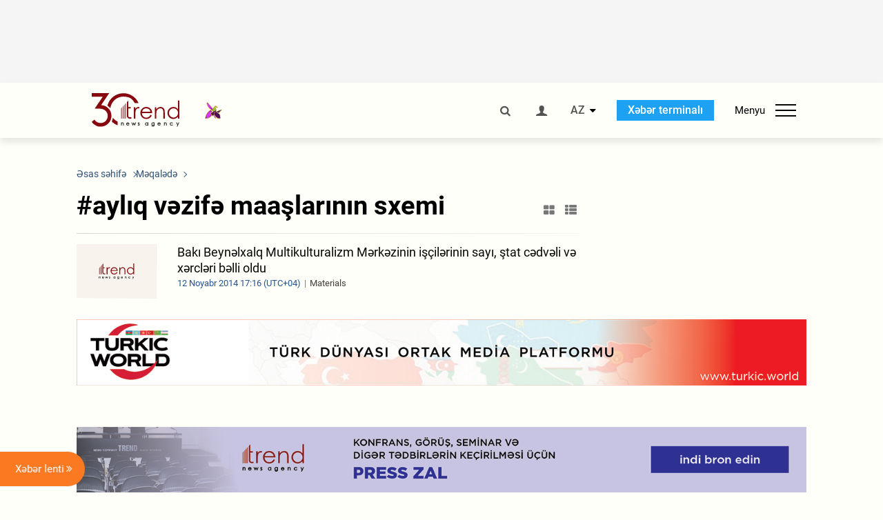

--- FILE ---
content_type: text/html; charset=UTF-8
request_url: https://az.trend.az/tags/22377/
body_size: 15821
content:
    <!DOCTYPE html>
<html lang="az" >
    <head>
        <meta charset="UTF-8">
        <meta name="viewport" content="width=device-width, user-scalable=yes, initial-scale=1.0, maximum-scale=2.0, minimum-scale=1.0">
        <title>aylıq vəzifə maaşlarının sxemi - Trend.Az</title>

                    <meta name="description" content="Trend BİA - Qafqaz, Xəzər, Mərkəzi Asiya xəbərlərinin aparıcı tədarükçüsü. Azərbaycan, Gürcüstan, Qazaxıstan, Türkmənistan, Özbəkistan, İran və Türkiyədən son xəbərlər.">
                            <meta name="keywords" content="Azərbaycan xəbərləri, Azərbaycan, Gürcüstan, Qazaxıstan, Türkmənistan, Özbəkistan, İran, Türkiyə xəbərləri.">
                
        <!-- #FAVICONS -->
        <link rel="apple-touch-icon" sizes="180x180" href="/assets/favicon/apple-touch-icon.png?v=2022011801">
        <link rel="icon" type="image/png" sizes="32x32" href="/assets/favicon/favicon-32x32.png?v=2022011801">
        <link rel="icon" type="image/png" sizes="192x192" href="/assets/favicon/android-chrome-192x192.png?v=2022011801">
        <link rel="icon" type="image/png" sizes="16x16" href="/assets/favicon/favicon-16x16.png?v=2022011801">
        <link rel="manifest" href="/assets/favicon/site.webmanifest?v=2022011801">
        <link rel="mask-icon" href="/assets/favicon/safari-pinned-tab.svg?v=2022011801" color="#87080e">
        <link rel="shortcut icon" href="/assets/favicon/favicon.ico?v=2022011801">
        <meta name="msapplication-TileColor" content="#87080e">
        <meta name="msapplication-TileImage" content="/assets/favicon/mstile-144x144.png?v=2022011801">
        <meta name="msapplication-config" content="/assets/favicon/browserconfig.xml?v=2022011801">
        <meta name="theme-color" content="#87080e">

        <meta name="google-signin-client_id" content="355278291093-fmr6vhr45lp5al6o7lrmd6rhmei748dn.apps.googleusercontent.com">

        <meta name="yandex-verification" content="1e2cf2d477210d96" />

        <link rel="stylesheet" href="/assets/css/style.min.css?v=1756192040">


        <script>
            var trend_lang = 'az';
            var trend_site = 'news';
            var trend_cat = '';
            var trend_front_page = 'no';
        </script>

        <script async="async" src='https://www.googletagservices.com/tag/js/gpt.js'></script>
        <script>
            var googletag = googletag || {};
            googletag.cmd = googletag.cmd || [];

            var slotUIDs = {};
            var slotTIMERS = {};
            var TREND_Slots = [];
        </script>
                    <script>
                googletag.cmd.push(function () {
                    googletag.defineSlot("/4895143/TREND_slot_top_980x120", [[980, 120], [1000, 120], [1320, 120], [1330, 120]], "TREND_slot_top_980x120").addService(googletag.pubads());
                    googletag.defineSlot("/4895143/TREND_slot_news_top_980x120", [[980, 120], [1000, 120], [1320, 120], [1330, 120]], "TREND_slot_news_top_980x120").addService(googletag.pubads());
                    googletag.defineSlot("/4895143/TREND_slot_news_bottom_980x120", [[980, 120], [1000, 120], [1320, 120], [1330, 120]], "TREND_slot_news_bottom_980x120").addService(googletag.pubads());

                    googletag.defineSlot("/4895143/TREND_slot_horizontal_top_728x90", [[728, 90], [1320, 120], [1330, 120]], "TREND_slot_horizontal_top_728x90").addService(googletag.pubads());
                    googletag.defineSlot("/4895143/TREND_slot_horizontal_02_728x90", [[728, 90], [1320, 120], [1330, 120]], "TREND_slot_horizontal_02_728x90").addService(googletag.pubads());

                    googletag.defineSlot("/4895143/TREND_slot_horizontal_01_left_362x80", [362, 80], "TREND_slot_horizontal_01_left_362x80").addService(googletag.pubads());
                    googletag.defineSlot("/4895143/TREND_slot_horizontal_01_right_362x80", [362, 80], "TREND_slot_horizontal_01_right_362x80").addService(googletag.pubads());

                    googletag.defineSlot("/4895143/TREND_slot_right_top_240x400", [[300, 600], [240, 400]], "TREND_slot_right_top_240x400").addService(googletag.pubads());
                    googletag.defineSlot("/4895143/TREND_slot_right_bottom_240x400", [[300, 600], [240, 400]], "TREND_slot_right_bottom_240x400").addService(googletag.pubads());

                    googletag.defineSlot("/4895143/TREND_Slot_240x200_01", [[300, 300], [240, 200]], "TREND_Slot_240x200_01").addService(googletag.pubads());
                    googletag.defineSlot("/4895143/TREND_Slot_240x200_02", [[300, 300], [240, 200]], "TREND_Slot_240x200_02").addService(googletag.pubads());

                    googletag.defineSlot("/4895143/TREND_slot_right_news_top_240x400", [[300, 600], [240, 400]], "TREND_slot_right_news_top_240x400").addService(googletag.pubads());
                    googletag.defineSlot("/4895143/TREND_slot_right_news_bottom_240x400", [[300, 600], [240, 400]], "TREND_slot_right_news_bottom_240x400").addService(googletag.pubads());

                    googletag.defineSlot("/4895143/TREND_slot_news_bottom_468x60", [468, 60], "TREND_slot_news_bottom_468x60").addService(googletag.pubads());

                    googletag.defineSlot("/4895143/TREND_slot_horizontal_news_01_728x90", [728, 90], "TREND_slot_horizontal_news_01_728x90").addService(googletag.pubads());
                    googletag.defineSlot('/4895143/TREND_slot_horizontal_down_728x90', [728, 90], 'TREND_slot_horizontal_down_728x90').addService(googletag.pubads());

                    googletag.defineSlot('/4895143/TREND_Slot_250x250_01', [[300, 300], [250, 250]], 'div-gpt-ad-1408342069117-0').addService(googletag.pubads());
                    googletag.defineSlot('/4895143/TREND_Slot_250x250_news_01', [[300, 300], [250, 250]], 'div-gpt-ad-1408342069117-2').addService(googletag.pubads());
                    googletag.defineSlot('/4895143/TREND_Slot_250x250_02', [[300, 300], [250, 250]], 'div-gpt-ad-1408342069117-1').addService(googletag.pubads());

                    googletag.defineSlot('/4895143/TREND_slot_horizontal_01_240x80', [240, 80], 'TREND_slot_horizontal_01_240x80').addService(googletag.pubads());

                    googletag.defineSlot("/4895143/TREND_slot_END_HTML", [1, 1], "TREND_slot_END_HTML").addService(googletag.pubads());
                    googletag.defineSlot("/4895143/TREND_slot_END_HTML_Richmedia", [1, 1], "TREND_slot_END_HTML_Richmedia").addService(googletag.pubads());
                    googletag.defineSlot("/4895143/TREND_slot_NEWS_END_HTML", [1, 1], "TREND_slot_NEWS_END_HTML").addService(googletag.pubads());
                    googletag.pubads().setTargeting('trend_site', [trend_site]).setTargeting('trend_lang', [trend_lang]).setTargeting('trend_cat', [trend_cat]).setTargeting('trend_front_page', [trend_front_page]);
                    // googletag.pubads().enableSingleRequest();
                    googletag.pubads().collapseEmptyDivs();
                    googletag.enableServices();
                });


                function displayGPTSlot(slotId, divId) {
                    googletag.cmd.push(function () {
                        var slot = googletag.defineSlot("/4895143/" + slotId, [[300, 600], [240, 400]], divId)
                            .setTargeting('trend_site', [trend_site]).setTargeting('trend_lang', [trend_lang]).setTargeting('trend_cat', [trend_cat]).setTargeting('trend_front_page', [trend_front_page])
                            .addService(googletag.pubads());
                        googletag.display(slot);
                    });
                }

            </script>
        

<!--        <script async src="https://pagead2.googlesyndication.com/pagead/js/adsbygoogle.js"></script>-->
<!--        <script src="https://widget.svk-native.ru/js/loader.js" defer></script>-->

        <script>window.yaContextCb = window.yaContextCb || []</script>
        <script src="https://yandex.ru/ads/system/context.js" async></script>

        <script>var currentNewsList={'ajax': true, 'tag_id': 22377 };</script>

        <!-- Google tag (gtag.js) GA4-->
<script async src="https://www.googletagmanager.com/gtag/js?id=G-3L3QD46P5N"></script>
<script>
    window.dataLayer = window.dataLayer || [];
    function gtag(){dataLayer.push(arguments);}
    gtag('js', new Date());

    gtag('config', 'G-3L3QD46P5N');
</script>        <!-- Yandex.Metrika counter -->
<script type="text/javascript" >
    (function(m,e,t,r,i,k,a){m[i]=m[i]||function(){(m[i].a=m[i].a||[]).push(arguments)};
        m[i].l=1*new Date();
        for (var j = 0; j < document.scripts.length; j++) {if (document.scripts[j].src === r) { return; }}
        k=e.createElement(t),a=e.getElementsByTagName(t)[0],k.async=1,k.src=r,a.parentNode.insertBefore(k,a)})
    (window, document, "script", "https://mc.yandex.ru/metrika/tag.js", "ym");

    ym(5765395, "init", {
        clickmap:true,
        trackLinks:true,
        accurateTrackBounce:true
    });
</script>
<!-- /Yandex.Metrika counter -->        <!--LiveInternet counter-->
<script>
    new Image().src = "https://counter.yadro.ru/hit?r"+
        escape(document.referrer)+((typeof(screen)=="undefined")?"":
            ";s"+screen.width+"*"+screen.height+"*"+(screen.colorDepth?
                screen.colorDepth:screen.pixelDepth))+";u"+escape(document.URL)+
        ";h"+escape(document.title.substring(0,150))+
        ";"+Math.random();</script>
<!--/LiveInternet-->        <script src="https://www.google.com/recaptcha/api.js?render=6Le0Mn0eAAAAAH-ikFIP7pKEggs-8uUk3fIiwJ54"></script>
    </head>
    <body>
<!-- Yandex.Metrika counter -->
<noscript><div><img src="https://mc.yandex.ru/watch/5765395" style="position:absolute; left:-9999px;" alt="" /></div></noscript>
<!-- /Yandex.Metrika counter --><div class="header-wrapper">
    <div id="adv-top" class="adv-wrapper-horizontal">
        <div class="container">
            
                                    <div id="TREND_slot_top_980x120" style="min-height: 120px;">
    <script>
        googletag.cmd.push(function () {
            googletag.display('TREND_slot_top_980x120');
        });
    </script>
</div>                
                    </div>
    </div>
    <header>
        <div class="container">
            <div class="header-content">
                <div class="logo-wrapper">
                    <a href="/"><img class="logo" src="/assets/img/logo30.svg?v558" alt="Trend.az"></a>
                                            <img src="/assets/img/flower_icon.png?v3" class="icon" alt="Vətən müharibəsinin Anım Gününün rəmzi olan Xarı bülbül">
                                    </div>
                <div class="left">
                </div>
                <div class="right">
                    <ul class="controls">
                        <li><a href="#" class="search-modal-btn"><i class="icon-search"></i></a></li>
                        <!--                        <li><a href="#"><i class="icon-calendar"></i></a></li>-->
                                                    <li><a href="#" class="login-modal-btn"><i class="icon-user"></i></a></li>
                        
                        <li class="dropdown">
                            <a title="Azərbaycan">AZ</a>
                            <ul class="dropdown-content lang-wrapper">
                                                                                                        <li><a href="https://ru.trend.az/" title="Русский"
                                           class="lang-link"
                                           data-lang="ru">RU</a>
                                    </li>
                                                                                                                                            <li><a href="https://www.trend.az/" title="English"
                                           class="lang-link"
                                           data-lang="en">EN</a>
                                    </li>
                                                            </ul>
                        </li>
                        <li class="get-access">
                            <a class="btn" target="_blank"
                               href="https://terminal.trend.az/en/pricing/">Xəbər terminalı</a>
                        </li>
                        <li>
                            <div class="menu-btn">
                                <span>Menyu</span>
                                <div class="menu-icon">
                                    <div></div>
                                    <div></div>
                                    <div></div>
                                </div>
                            </div>
                        </li>
                    </ul>
                </div>
            </div>
            <nav>
    <ul class="bold">
                                <li>
                <a href="https://az.trend.az/latest/" class="" target="">Xəbər lenti</a>
            </li>
                                <li>
                <a href="https://az.trend.az/sections/official-chronicle/" class="" target="">Rəsmi xronika</a>
            </li>
                                <li>
                <a href="https://www.youtube.com/user/TRENDNews2011" class="" target="_blank">Trend TV</a>
            </li>
            </ul>

    <ul class="categories">
                                                                                                        <li>
                <a href="https://az.trend.az/azerbaijan/politics/">Siyasət</a>

                <ul>
                                                                                                    </ul>
            </li>


                                            <li>
                <a href="https://az.trend.az/azerbaijan/society/">Cəmiyyət</a>

                <ul>
                                                        </ul>
            </li>


                                            <li>
                <a href="https://az.trend.az/business/">İqtisadiyyat</a>

                <ul>
                                                                                            <li class="menu-item">
                                <a href="https://az.trend.az/business/green-economy/"
                                   class="menu-link">Yaşıl iqtisadiyyat</a>
                            </li>
                                                                                                <li class="menu-item">
                                <a href="https://az.trend.az/business/energy/"
                                   class="menu-link">Energetika</a>
                            </li>
                                                                                                <li class="menu-item">
                                <a href="https://az.trend.az/business/economy/"
                                   class="menu-link">Biznes və iqtisadiyyat xəbərləri</a>
                            </li>
                                                                                                <li class="menu-item">
                                <a href="https://az.trend.az/business/it/"
                                   class="menu-link">Telekommunikasiya</a>
                            </li>
                                                                                                <li class="menu-item">
                                <a href="https://az.trend.az/business/tender/"
                                   class="menu-link">Tender müsabiqələri</a>
                            </li>
                                                                                                <li class="menu-item">
                                <a href="https://az.trend.az/business/tourism/"
                                   class="menu-link">Turizm</a>
                            </li>
                                                            </ul>
            </li>


                                            <li>
                <a href="https://az.trend.az/other/world/">Dünya xəbərləri</a>

                <ul>
                                                        </ul>
            </li>


                                            <li>
                <a href="https://az.trend.az/azerbaijan/incident/">Hadisə</a>

                <ul>
                                                        </ul>
            </li>


                                <li>
                <a href="https://az.trend.az/business/finance/">Maliyyə</a>

                <ul>
                                                        </ul>
            </li>


                                <li>
                <a href="https://az.trend.az/azerbaijan/gundem/">Gündəm</a>

                <ul>
                                                                                                    </ul>
            </li>


                                            <li>
                <a href="https://az.trend.az/azerbaijan/sports/">İdman</a>

                <ul>
                                                        </ul>
            </li>


                                <li>
                <a href="https://az.trend.az/azerbaijan/culture/">Mədəniyyət</a>

                <ul>
                                                        </ul>
            </li>


                                                                                    </ul>
<!--    <ul class="genres">-->
<!--        --><!--            --><!--            <li><a href="/--><!--/--><!--">--><!--</a></li>-->
<!--        --><!--    </ul>-->

    <ul class="bold">
                                <li>
                <a href="https://www.day.az/" class="" target="_blank">Day.az</a>
            </li>
                                <li>
                <a href="https://www.milli.az/" class="" target="_blank">Milli.az</a>
            </li>
                                <li>
                <a href="https://www.azernews.az/" class="" target="_blank">Azernews.az</a>
            </li>
                                <li>
                <a href="https://www.idman.biz/az/" class="" target="_blank">İDMAN.BİZ</a>
            </li>
                                <li>
                <a href="https://www.dhapress.com/az/" class="" target="_blank">DHA Press</a>
            </li>
            </ul>
</nav>        </div>


    </header>
    </div>
<div class="container">
    <main class="category">
        <div class="grid">
            <div class="left-column">
                <section>
    <ol class="breadcrumbs" itemscope itemtype="http://schema.org/BreadcrumbList">
        <li itemprop="itemListElement" itemscope itemtype="http://schema.org/ListItem">
            <a class="breadcrumb-link" itemscope itemtype="http://schema.org/Thing" itemprop="item" href="/" itemid="/">
                <span itemprop="name">Əsas səhifə</span>
            </a>
            <meta itemprop="position" content="1"/>
        </li>
                    <li itemprop="itemListElement" itemscope itemtype="http://schema.org/ListItem">
                <a class="breadcrumb-link" itemscope itemtype="http://schema.org/Thing" itemprop="item" href="javascript:void(0);" itemid="javascript:void(0);">
                    <span itemprop="name">Məqalədə</span>
                </a>
                <meta itemprop="position" content="2"/>
            </li>
            </ol>

    <div class="section-title">
        <h1>#aylıq vəzifə maaşlarının sxemi</h1>
        <div class="control-buttons">
            <div class="image-icon"><i class="icon-th-large"></i></div>
            <div class="list-icon"><i class="icon-th-list"></i></div>
        </div>
    </div>
    <ul class="news-list with-images">
            <li class="">
        <a href="https://az.trend.az/azerbaijan/society/2332235.html">
                            <img src="/assets/img/image-placeholder2.svg" alt="">
                        <div>
                <h4 class="">Bakı Beynəlxalq Multikulturalizm Mərkəzinin işçilərinin sayı, ştat cədvəli və xərcləri bəlli oldu</h4>
                <div class="meta">
                    <span class="date-time">12 Noyabr  2014 17:16 (UTC+04)</span>
                    <span class="genres">Materials</span>
                </div>
            </div>
        </a>
    </li>
    <script>
        currentNewsList.date = 1415798160;
    </script>
    </ul>
</section>            </div>
            <div class="right-column">
                <div class="sticky-content">
                        <div class="adv-wrapper">
                    <div id="TREND_slot_right_top_240x400_1769023770" style="min-width: 240px; min-height: 400px;">
    <script>
        displayGPTSlot('TREND_slot_right_top_240x400', 'TREND_slot_right_top_240x400_1769023770');
    </script>
</div>            </div>
                </div>
            </div>
            <div class="column-span-2">
                <div class="adv-wrapper-horizontal">
                                    <a href="https://turkic.world/" target="_blank"><img class="adv-image" src="/assets/adv/turkic_1330.jpg" alt=""></a>
                        </div>
            </div>
            <div id="more_news_loader" class="lds-ellipsis column-span-2" aria-hidden="true">
                <div></div>
                <div></div>
                <div></div>
                <div></div>
            </div>
        </div>
    </main>
</div>

<div class="side-news-list-btn">
    Xəbər lenti <i class="icon-angle-double-right"></i>
</div>

<div class="side-news-list">
    <div class="section-title"><h3>Xəbər lenti</h3></div>
    <div class="btn-close"><i class="icon-cancel"></i></div>
    <div class="news-list-scroll">
        <ul class="news-list">
                            <li class="">
                    <a href="https://az.trend.az/azerbaijan/sports/4144547.html">
                        <h4 class=" bold-news">“Qarabağ” - “Ayntraxt” oyununda dörd qol vurulub - UEFA Çempionlar Liqası (YENİLƏNİB-4)</h4>
                        <div class="meta">
                            <span class="date-time">23:28 (UTC+04)</span>
                            <span class="categories">İdman</span>
                            <span class="genres">Materials</span>
                        </div>
                    </a>
                </li>
                            <li class="">
                    <a href="https://az.trend.az/azerbaijan/incident/4144557.html">
                        <h4 class="">Bakıda yaşayış binasında yanğın olub</h4>
                        <div class="meta">
                            <span class="date-time">23:01 (UTC+04)</span>
                            <span class="categories">Hadisə</span>
                            <span class="genres">Materials</span>
                        </div>
                    </a>
                </li>
                            <li class="">
                    <a href="https://az.trend.az/azerbaijan/politics/4144554.html">
                        <h4 class=" bold-news red-news">Prezident İlham Əliyev Davosda Avropa İttifaqının Genişlənmə üzrə komissarı Marta Kosla görüşüb (FOTO)</h4>
                        <div class="meta">
                            <span class="date-time">22:20 (UTC+04)</span>
                            <span class="categories">Siyasət</span>
                            <span class="genres">Materials</span>
                        </div>
                    </a>
                </li>
                            <li class="">
                    <a href="https://az.trend.az/azerbaijan/politics/4144551.html">
                        <h4 class=" bold-news red-news">Prezident İlham Əliyev Ümumdünya İqtisadi Forumu çərçivəsində panel iclasda iştirak edib (FOTO/VİDEO)</h4>
                        <div class="meta">
                            <span class="date-time">22:12 (UTC+04)</span>
                            <span class="categories">Siyasət</span>
                            <span class="genres">Materials</span>
                        </div>
                    </a>
                </li>
                            <li class="">
                    <a href="https://az.trend.az/azerbaijan/society/4144549.html">
                        <h4 class="">DİM buraxılış imtahanlarının vaxtı ilə bağlı yayılan xəbərlərə aydınlıq gətirdi</h4>
                        <div class="meta">
                            <span class="date-time">21:53 (UTC+04)</span>
                            <span class="categories">Cəmiyyət</span>
                            <span class="genres">Materials</span>
                        </div>
                    </a>
                </li>
                            <li class="">
                    <a href="https://az.trend.az/azerbaijan/politics/4144545.html">
                        <h4 class=" bold-news">Prezident İlham Əliyevin Davos mesajları: Sülh və strateji sabitlik, liderliyini gücləndirən Azərbaycan</h4>
                        <div class="meta">
                            <span class="date-time">21:40 (UTC+04)</span>
                            <span class="categories">Siyasət</span>
                            <span class="genres">Materials</span>
                        </div>
                    </a>
                </li>
                            <li class="">
                    <a href="https://az.trend.az/other/world/4144544.html">
                        <h4 class="">Qrenlandiya mümkün böhrana hazırlıqla bağlı təlimatlar verib</h4>
                        <div class="meta">
                            <span class="date-time">21:16 (UTC+04)</span>
                            <span class="categories">Dünya xəbərləri</span>
                            <span class="genres">Materials</span>
                        </div>
                    </a>
                </li>
                            <li class="">
                    <a href="https://az.trend.az/other/world/4144490.html">
                        <h4 class="">Avropa Parlamenti sərnişinlərin kompensasiya hüququnun azaldılmasına qarşı çıxdı</h4>
                        <div class="meta">
                            <span class="date-time">21:00 (UTC+04)</span>
                            <span class="categories">Dünya xəbərləri</span>
                            <span class="genres">Materials</span>
                        </div>
                    </a>
                </li>
                            <li class="">
                    <a href="https://az.trend.az/azerbaijan/politics/4144537.html">
                        <h4 class=" bold-news">Azərbaycan-ABŞ Strateji Tərəfdaşlıq Xartiyasının hazırlanması üzrə Strateji İşçi Qrupunun ikinci iclası keçirildi</h4>
                        <div class="meta">
                            <span class="date-time">20:42 (UTC+04)</span>
                            <span class="categories">Siyasət</span>
                            <span class="genres">Materials</span>
                        </div>
                    </a>
                </li>
                            <li class="">
                    <a href="https://az.trend.az/other/world/4144485.html">
                        <h4 class="">“Netflix”in ötən il abunəçilərinin sayı 320 milyonu keçdi</h4>
                        <div class="meta">
                            <span class="date-time">20:40 (UTC+04)</span>
                            <span class="categories">Dünya xəbərləri</span>
                            <span class="genres">Materials</span>
                        </div>
                    </a>
                </li>
                            <li class="">
                    <a href="https://az.trend.az/azerbaijan/society/4144534.html">
                        <h4 class="">Sosial şəbəkələrdə uyğunsuz görüntüləri yayılan müəllim işdən çıxarıldı</h4>
                        <div class="meta">
                            <span class="date-time">20:22 (UTC+04)</span>
                            <span class="categories">Cəmiyyət</span>
                            <span class="genres">Materials</span>
                        </div>
                    </a>
                </li>
                            <li class="">
                    <a href="https://az.trend.az/business/4144454.html">
                        <h4 class="">Azərbaycanda 2025-ci ildə dəniz nəqliyyatı ilə beynəlxalq yükdaşımalarının ümumi həcmi məlum oldu</h4>
                        <div class="meta">
                            <span class="date-time">20:20 (UTC+04)</span>
                            <span class="categories">İqtisadiyyat</span>
                            <span class="genres">Materials</span>
                        </div>
                    </a>
                </li>
                            <li class="">
                    <a href="https://az.trend.az/other/world/4144399.html">
                        <h4 class="">Ford 119 mindən çox avtomobilini geri çağırır</h4>
                        <div class="meta">
                            <span class="date-time">20:02 (UTC+04)</span>
                            <span class="categories">Dünya xəbərləri</span>
                            <span class="genres">Materials</span>
                        </div>
                    </a>
                </li>
                            <li class="">
                    <a href="https://az.trend.az/azerbaijan/society/4144531.html">
                        <h4 class=" bold-news">Hava şəraiti məktəblərdə davamiyyətə necə təsir edib? - AÇIQLAMA</h4>
                        <div class="meta">
                            <span class="date-time">19:52 (UTC+04)</span>
                            <span class="categories">Cəmiyyət</span>
                            <span class="genres">Materials</span>
                        </div>
                    </a>
                </li>
                            <li class="">
                    <a href="https://az.trend.az/azerbaijan/sports/4144530.html">
                        <h4 class="">&quot;Trabzonspor&quot; hücumçusunu bu kluba satdı</h4>
                        <div class="meta">
                            <span class="date-time">19:48 (UTC+04)</span>
                            <span class="categories">İdman</span>
                            <span class="genres">Materials</span>
                        </div>
                    </a>
                </li>
                            <li class="">
                    <a href="https://az.trend.az/other/world/4144442.html">
                        <h4 class="">İsveç hərbçiləri Qrenlandiyanı tərk edir</h4>
                        <div class="meta">
                            <span class="date-time">19:34 (UTC+04)</span>
                            <span class="categories">Dünya xəbərləri</span>
                            <span class="genres">Materials</span>
                        </div>
                    </a>
                </li>
                            <li class="">
                    <a href="https://az.trend.az/business/4144332.html">
                        <h4 class="">2025-ci ildə Azərbaycandan dəmir yolu nəqliyyatı ilə daşınan beynəlxalq yüklərin ümumi həcmi açıqlandı</h4>
                        <div class="meta">
                            <span class="date-time">19:19 (UTC+04)</span>
                            <span class="categories">İqtisadiyyat</span>
                            <span class="genres">Materials</span>
                        </div>
                    </a>
                </li>
                            <li class="">
                    <a href="https://az.trend.az/azerbaijan/politics/4144526.html">
                        <h4 class="">Paşinyan Azərbaycanla sülh sayəsində Ermənistanda dizel yanacağı qiymətinin endirildiyini elan etdi</h4>
                        <div class="meta">
                            <span class="date-time">19:09 (UTC+04)</span>
                            <span class="categories">Siyasət</span>
                            <span class="genres">Materials</span>
                        </div>
                    </a>
                </li>
                            <li class="">
                    <a href="https://az.trend.az/azerbaijan/politics/4144523.html">
                        <h4 class=" bold-news">Ermənistan və Azərbaycan enerji sistemlərini birləşdirəcək - Paşinyan</h4>
                        <div class="meta">
                            <span class="date-time">19:00 (UTC+04)</span>
                            <span class="categories">Siyasət</span>
                            <span class="genres">Materials</span>
                        </div>
                    </a>
                </li>
                            <li class="">
                    <a href="https://az.trend.az/other/world/4144521.html">
                        <h4 class="">ABŞ artan ticarət kəsirini tariflərlə kəskin şəkildə azaldıb - Tramp</h4>
                        <div class="meta">
                            <span class="date-time">18:47 (UTC+04)</span>
                            <span class="categories">Dünya xəbərləri</span>
                            <span class="genres">Materials</span>
                        </div>
                    </a>
                </li>
                            <li class="">
                    <a href="https://az.trend.az/other/world/4144518.html">
                        <h4 class="">ABŞ iqtisadiyyatı BVF-nin ötən aprel ayında proqnozlaşdırdığından iki dəfə sürətli böyüyəcək -Tramp</h4>
                        <div class="meta">
                            <span class="date-time">18:37 (UTC+04)</span>
                            <span class="categories">Dünya xəbərləri</span>
                            <span class="genres">Materials</span>
                        </div>
                    </a>
                </li>
                            <li class="">
                    <a href="https://az.trend.az/other/world/4144416.html">
                        <h4 class="">Finlandiya NATO-nun keçirəcəyi irimiqyaslı təlimlərdə iştirak edəcək</h4>
                        <div class="meta">
                            <span class="date-time">18:33 (UTC+04)</span>
                            <span class="categories">Dünya xəbərləri</span>
                            <span class="genres">Materials</span>
                        </div>
                    </a>
                </li>
                            <li class="">
                    <a href="https://az.trend.az/other/world/4144515.html">
                        <h4 class=" bold-news">ABŞ rekord həddə investisiya öhdəlikləri əldə edib - Tramp</h4>
                        <div class="meta">
                            <span class="date-time">18:20 (UTC+04)</span>
                            <span class="categories">Dünya xəbərləri</span>
                            <span class="genres">Materials</span>
                        </div>
                    </a>
                </li>
                            <li class="">
                    <a href="https://az.trend.az/business/green-economy/4144486.html">
                        <h4 class=" bold-news">Azərbaycan Cənubi Qafqazı bərpa olunan enerji mənbələrinin habına çevirir - investorlar üçün qarşılıqlı faydalı tərəfdaşlıq</h4>
                        <div class="meta">
                            <span class="date-time">18:18 (UTC+04)</span>
                            <span class="categories">Yaşıl iqtisadiyyat</span>
                            <span class="genres">Materials</span>
                        </div>
                    </a>
                </li>
                            <li class="">
                    <a href="https://az.trend.az/azerbaijan/society/4144508.html">
                        <h4 class=" bold-news">2026-cı ildə Azərbaycanda uşaqlara ən çox bu adlar verilib - SİYAHI</h4>
                        <div class="meta">
                            <span class="date-time">18:09 (UTC+04)</span>
                            <span class="categories">Cəmiyyət</span>
                            <span class="genres">Materials</span>
                        </div>
                    </a>
                </li>
                            <li class="">
                    <a href="https://az.trend.az/other/world/4144507.html">
                        <h4 class="">ABŞ bütün dünyada nüvə enerjisinin inkişafını dəstəkləyir - Tramp</h4>
                        <div class="meta">
                            <span class="date-time">18:03 (UTC+04)</span>
                            <span class="categories">Dünya xəbərləri</span>
                            <span class="genres">Materials</span>
                        </div>
                    </a>
                </li>
                            <li class="">
                    <a href="https://az.trend.az/azerbaijan/sports/4144499.html">
                        <h4 class="">&quot;Roma&quot; icarəyə götürdüyü futbolçunu vaxtından əvvəl qaytardı</h4>
                        <div class="meta">
                            <span class="date-time">18:00 (UTC+04)</span>
                            <span class="categories">İdman</span>
                            <span class="genres">Materials</span>
                        </div>
                    </a>
                </li>
                            <li class="">
                    <a href="https://az.trend.az/other/world/4144501.html">
                        <h4 class="">Cəmiyyətin həssas təbəqələrinə biganəlik narazılığın əsas amillərindən biridir – İran prezidenti</h4>
                        <div class="meta">
                            <span class="date-time">17:54 (UTC+04)</span>
                            <span class="categories">Dünya xəbərləri</span>
                            <span class="genres">Materials</span>
                        </div>
                    </a>
                </li>
                            <li class="">
                    <a href="https://az.trend.az/azerbaijan/politics/4144445.html">
                        <h4 class="">Azərbaycan milli maraqlara əsaslanan siyasət yürüdərək mühüm nəticələr əldə edib – Deputat</h4>
                        <div class="meta">
                            <span class="date-time">17:46 (UTC+04)</span>
                            <span class="categories">Siyasət</span>
                            <span class="genres">Materials</span>
                        </div>
                    </a>
                </li>
                            <li class="">
                    <a href="https://az.trend.az/azerbaijan/society/4144489.html">
                        <h4 class="">Bu avtobus marşrutları müsabiqəyə çıxarılır</h4>
                        <div class="meta">
                            <span class="date-time">17:37 (UTC+04)</span>
                            <span class="categories">Cəmiyyət</span>
                            <span class="genres">Materials</span>
                        </div>
                    </a>
                </li>
                            <li class="">
                    <a href="https://az.trend.az/other/world/4144453.html">
                        <h4 class="">Avropa İttifaqı ABŞ-ni qarşılıqlı gömrük rüsumları ilə hədələdi</h4>
                        <div class="meta">
                            <span class="date-time">17:30 (UTC+04)</span>
                            <span class="categories">Dünya xəbərləri</span>
                            <span class="genres">Materials</span>
                        </div>
                    </a>
                </li>
                            <li class="">
                    <a href="https://az.trend.az/business/4144482.html">
                        <h4 class="">Azərbaycan və İsrail İqtisadiyyat nazirləri iqtisadi əməkdaşlığın perspektivlərini müzakirə edib</h4>
                        <div class="meta">
                            <span class="date-time">17:22 (UTC+04)</span>
                            <span class="categories">İqtisadiyyat</span>
                            <span class="genres">Materials</span>
                        </div>
                    </a>
                </li>
                            <li class="">
                    <a href="https://az.trend.az/azerbaijan/politics/4144477.html">
                        <h4 class="">Qazaxıstan AZAL təyyarəsinin qəzası ilə bağlı hesabat üçün Rusiya və Qərb laboratoriyalarının ekspert rəyini gözləyir</h4>
                        <div class="meta">
                            <span class="date-time">17:13 (UTC+04)</span>
                            <span class="categories">Siyasət</span>
                            <span class="genres">Materials</span>
                        </div>
                    </a>
                </li>
                            <li class="">
                    <a href="https://az.trend.az/azerbaijan/society/4144481.html">
                        <h4 class=" bold-news">Təcili tibbi yardım briqadası xəstə uşağı yolda qoyub? - RƏSMİ AÇIQLAMA</h4>
                        <div class="meta">
                            <span class="date-time">17:11 (UTC+04)</span>
                            <span class="categories">Cəmiyyət</span>
                            <span class="genres">Materials</span>
                        </div>
                    </a>
                </li>
                            <li class="">
                    <a href="https://az.trend.az/azerbaijan/society/4144470.html">
                        <h4 class="">Təmiz dəri və təbii makiyaj: Neutrogena və Physicians Formula ilə balans necə qurulur?</h4>
                        <div class="meta">
                            <span class="date-time">17:07 (UTC+04)</span>
                            <span class="categories">Cəmiyyət</span>
                            <span class="genres">Materials</span>
                        </div>
                    </a>
                </li>
                            <li class="">
                    <a href="https://az.trend.az/azerbaijan/politics/4144478.html">
                        <h4 class="">XİN və ADA Universiteti gənc diplomatları sertifikatlarla təltif etdi (FOTO)</h4>
                        <div class="meta">
                            <span class="date-time">17:00 (UTC+04)</span>
                            <span class="categories">Siyasət</span>
                            <span class="genres">Materials</span>
                        </div>
                    </a>
                </li>
                            <li class="">
                    <a href="https://az.trend.az/azerbaijan/gundem/4144458.html">
                        <h4 class="">Wolt Azərbaycanda Wolt+ Həftələri kampaniyasınq start verir, üzvlərə xüsusi endirimlər və təkliflər təqdim edir</h4>
                        <div class="meta">
                            <span class="date-time">17:00 (UTC+04)</span>
                            <span class="categories">Gündəm</span>
                            <span class="genres">Materials</span>
                        </div>
                    </a>
                </li>
                            <li class="">
                    <a href="https://az.trend.az/azerbaijan/society/4144457.html">
                        <h4 class=" bold-news">Hakimlərin Seçki Komitəsinin səlahiyyətləri artırıldı</h4>
                        <div class="meta">
                            <span class="date-time">17:00 (UTC+04)</span>
                            <span class="categories">Cəmiyyət</span>
                            <span class="genres">Materials</span>
                        </div>
                    </a>
                </li>
                            <li class="">
                    <a href="https://az.trend.az/azerbaijan/incident/4144464.html">
                        <h4 class="">Qardaşını öldürən Lənkəran sakininə hökm oxundu</h4>
                        <div class="meta">
                            <span class="date-time">16:57 (UTC+04)</span>
                            <span class="categories">Hadisə</span>
                            <span class="genres">Materials</span>
                        </div>
                    </a>
                </li>
                            <li class="">
                    <a href="https://az.trend.az/business/4144465.html">
                        <h4 class=" bold-news">Hər ton karbamid istehsalı üçün istifadə olunan yanacaq sərfiyyatı 24%-dən çox azaldılıb - Emil Alxaslı</h4>
                        <div class="meta">
                            <span class="date-time">16:55 (UTC+04)</span>
                            <span class="categories">İqtisadiyyat</span>
                            <span class="genres">Materials</span>
                        </div>
                    </a>
                </li>
                            <li class="">
                    <a href="https://az.trend.az/azerbaijan/incident/4144450.html">
                        <h4 class="">Ağcabədi əməliyyat: 10 kiloqram narkotik vasitə aşkarlandı</h4>
                        <div class="meta">
                            <span class="date-time">16:53 (UTC+04)</span>
                            <span class="categories">Hadisə</span>
                            <span class="genres">Materials</span>
                        </div>
                    </a>
                </li>
                            <li class="">
                    <a href="https://az.trend.az/azerbaijan/sports/4144443.html">
                        <h4 class="">Xorvatiyalı hücumçu karyerasını Türkiyə Superliqasında davam etdirə bilər</h4>
                        <div class="meta">
                            <span class="date-time">16:45 (UTC+04)</span>
                            <span class="categories">İdman</span>
                            <span class="genres">Materials</span>
                        </div>
                    </a>
                </li>
                            <li class="">
                    <a href="https://az.trend.az/azerbaijan/society/4144424.html">
                        <h4 class="">Doğma yurdda bayrağı dalğalandırmaq sözlə ifadə oluna bilməyəcək qədər gözəl hissdir - Xankəndi sakini</h4>
                        <div class="meta">
                            <span class="date-time">16:36 (UTC+04)</span>
                            <span class="categories">Cəmiyyət</span>
                            <span class="genres">Materials</span>
                        </div>
                    </a>
                </li>
                            <li class="">
                    <a href="https://az.trend.az/business/4144435.html">
                        <h4 class="">&quot;SOCAR Karbamid&quot; zavodunun hədəfləri açıqlanıb</h4>
                        <div class="meta">
                            <span class="date-time">16:27 (UTC+04)</span>
                            <span class="categories">İqtisadiyyat</span>
                            <span class="genres">Materials</span>
                        </div>
                    </a>
                </li>
                            <li class="">
                    <a href="https://az.trend.az/azerbaijan/society/4144430.html">
                        <h4 class="">Ötən il ADY ilə ən çox səfər edən sərnişin odur (VİDEO)</h4>
                        <div class="meta">
                            <span class="date-time">16:23 (UTC+04)</span>
                            <span class="categories">Cəmiyyət</span>
                            <span class="genres">Materials</span>
                        </div>
                    </a>
                </li>
                            <li class="">
                    <a href="https://az.trend.az/azerbaijan/society/4144427.html">
                        <h4 class="">Xaçmazda 2025-ci ilin sosial-iqtisadi inkişafının yekunları və qarşıda duran vəzifələrə dair hesabat yığıncağı keçirilib (FOTO)</h4>
                        <div class="meta">
                            <span class="date-time">16:22 (UTC+04)</span>
                            <span class="categories">Cəmiyyət</span>
                            <span class="genres">Materials</span>
                        </div>
                    </a>
                </li>
                            <li class="">
                    <a href="https://az.trend.az/other/world/4144398.html">
                        <h4 class="">Rusiyanın bu aeroportu satışa çıxarılacaq</h4>
                        <div class="meta">
                            <span class="date-time">16:16 (UTC+04)</span>
                            <span class="categories">Dünya xəbərləri</span>
                            <span class="genres">Materials</span>
                        </div>
                    </a>
                </li>
                            <li class="">
                    <a href="https://az.trend.az/azerbaijan/incident/4144421.html">
                        <h4 class="">Ötən il bu sayda prokurorluq əməkdaşı işdən çıxarılıb</h4>
                        <div class="meta">
                            <span class="date-time">16:10 (UTC+04)</span>
                            <span class="categories">Hadisə</span>
                            <span class="genres">Materials</span>
                        </div>
                    </a>
                </li>
                            <li class="">
                    <a href="https://az.trend.az/other/world/4144098.html">
                        <h4 class="">Tramp Davosda keçirilən Forumda iştirak etmək üçün İsveçrəyə çatdı (YENİLƏNİB)</h4>
                        <div class="meta">
                            <span class="date-time">16:10 (UTC+04)</span>
                            <span class="categories">Dünya xəbərləri</span>
                            <span class="genres">Materials</span>
                        </div>
                    </a>
                </li>
                            <li class="">
                    <a href="https://az.trend.az/azerbaijan/society/4144412.html">
                        <h4 class="">Xankəndiyə geri dönmək mənim üçün böyük qürurdur - Sakin</h4>
                        <div class="meta">
                            <span class="date-time">16:07 (UTC+04)</span>
                            <span class="categories">Cəmiyyət</span>
                            <span class="genres">Materials</span>
                        </div>
                    </a>
                </li>
                            <li class="">
                    <a href="https://az.trend.az/azerbaijan/incident/4144415.html">
                        <h4 class=" bold-news">Ötən il Bakıda 14 mindən çox cinayət törədilib</h4>
                        <div class="meta">
                            <span class="date-time">16:06 (UTC+04)</span>
                            <span class="categories">Hadisə</span>
                            <span class="genres">Materials</span>
                        </div>
                    </a>
                </li>
                            <li class="">
                    <a href="https://az.trend.az/azerbaijan/society/4143934.html">
                        <h4 class=" bold-news">Milli Məclisdə siyasi partiyaların mövcud vəziyyəti müzakirə ediləcək</h4>
                        <div class="meta">
                            <span class="date-time">15:58 (UTC+04)</span>
                            <span class="categories">Cəmiyyət</span>
                            <span class="genres">Materials</span>
                        </div>
                    </a>
                </li>
                            <li class="">
                    <a href="https://az.trend.az/azerbaijan/politics/4144402.html">
                        <h4 class=" bold-news">“Vəhşi təbiətin super qəhrəmanları” sərgisi tezliklə Heydər Əliyev Mərkəzində</h4>
                        <div class="meta">
                            <span class="date-time">15:55 (UTC+04)</span>
                            <span class="categories">Siyasət</span>
                            <span class="genres">Materials</span>
                        </div>
                    </a>
                </li>
                            <li class="">
                    <a href="https://az.trend.az/azerbaijan/incident/4144260.html">
                        <h4 class=" bold-news">Dərnəgüldə baş verən yanğın söndürüldü (FOTO/VİDEO) (YENİLƏNİB)</h4>
                        <div class="meta">
                            <span class="date-time">15:48 (UTC+04)</span>
                            <span class="categories">Hadisə</span>
                            <span class="genres">Materials</span>
                        </div>
                    </a>
                </li>
                            <li class="">
                    <a href="https://az.trend.az/azerbaijan/society/4144400.html">
                        <h4 class=" bold-news">İcbari tibbi sığorta üzrə Xidmətlər Zərfinə daxil olan xidmətlərin siyahısı genişləndirildi</h4>
                        <div class="meta">
                            <span class="date-time">15:46 (UTC+04)</span>
                            <span class="categories">Cəmiyyət</span>
                            <span class="genres">Materials</span>
                        </div>
                    </a>
                </li>
                            <li class="">
                    <a href="https://az.trend.az/azerbaijan/sports/4144393.html">
                        <h4 class="">“Beşiktaş” “Qarabağ”ın rəqibinin futbolçusunu istəyir</h4>
                        <div class="meta">
                            <span class="date-time">15:37 (UTC+04)</span>
                            <span class="categories">İdman</span>
                            <span class="genres">Materials</span>
                        </div>
                    </a>
                </li>
                            <li class="">
                    <a href="https://az.trend.az/azerbaijan/society/4144389.html">
                        <h4 class="">İmmun sisteminiz təhlükədədir? - Səhiyyə nazirliyinin eksperti səbəbləri izah edir</h4>
                        <div class="meta">
                            <span class="date-time">15:29 (UTC+04)</span>
                            <span class="categories">Cəmiyyət</span>
                            <span class="genres">Materials</span>
                        </div>
                    </a>
                </li>
                            <li class="">
                    <a href="https://az.trend.az/business/it/4144386.html">
                        <h4 class="">Ağdam və Kəlbəcərdəkı yaşayış məntəqələri telekommunikasiya xidmətləri ilə təmin edildi (FOTO)</h4>
                        <div class="meta">
                            <span class="date-time">15:20 (UTC+04)</span>
                            <span class="categories">Telekommunikasiya</span>
                            <span class="genres">Materials</span>
                        </div>
                    </a>
                </li>
                            <li class="">
                    <a href="https://az.trend.az/business/energy/4144305.html">
                        <h4 class="">2025-ci ildə Azərbaycandan ən çox neft idxal edən ölkələr açıqlandı</h4>
                        <div class="meta">
                            <span class="date-time">15:17 (UTC+04)</span>
                            <span class="categories">Energetika</span>
                            <span class="genres">Materials</span>
                        </div>
                    </a>
                </li>
                            <li class="">
                    <a href="https://az.trend.az/azerbaijan/society/4144379.html">
                        <h4 class="">Qrup diet proqramlarından istifadə edənlərə xəbərdarlıq</h4>
                        <div class="meta">
                            <span class="date-time">15:13 (UTC+04)</span>
                            <span class="categories">Cəmiyyət</span>
                            <span class="genres">Materials</span>
                        </div>
                    </a>
                </li>
                            <li class="">
                    <a href="https://az.trend.az/other/world/4144375.html">
                        <h4 class="">Yaponiya dünyanın ən böyük atom elektrik stansiyasının enerji blokunu yenidən işə salıb</h4>
                        <div class="meta">
                            <span class="date-time">15:10 (UTC+04)</span>
                            <span class="categories">Dünya xəbərləri</span>
                            <span class="genres">Materials</span>
                        </div>
                    </a>
                </li>
                            <li class="">
                    <a href="https://az.trend.az/azerbaijan/society/4144370.html">
                        <h4 class=" bold-news">Dövlət işçilərinin maaşı ilə bağlı YENİLİK</h4>
                        <div class="meta">
                            <span class="date-time">15:05 (UTC+04)</span>
                            <span class="categories">Cəmiyyət</span>
                            <span class="genres">Materials</span>
                        </div>
                    </a>
                </li>
                            <li class="">
                    <a href="https://az.trend.az/business/4144371.html">
                        <h4 class=" bold-news">Qarın vurduğu ziyana görə bu şəxslərə 915 min manat ödənildi</h4>
                        <div class="meta">
                            <span class="date-time">15:01 (UTC+04)</span>
                            <span class="categories">İqtisadiyyat</span>
                            <span class="genres">Materials</span>
                        </div>
                    </a>
                </li>
                            <li class="">
                    <a href="https://az.trend.az/business/energy/4144264.html">
                        <h4 class="">Azərbaycanın neft koksu və neft bitumunun ixracından əldə etdiyi gəlirlər artıb</h4>
                        <div class="meta">
                            <span class="date-time">14:59 (UTC+04)</span>
                            <span class="categories">Energetika</span>
                            <span class="genres">Materials</span>
                        </div>
                    </a>
                </li>
                            <li class="">
                    <a href="https://az.trend.az/azerbaijan/society/4144369.html">
                        <h4 class=" bold-news">Bu pensiyalar 53 manat artırılır</h4>
                        <div class="meta">
                            <span class="date-time">14:56 (UTC+04)</span>
                            <span class="categories">Cəmiyyət</span>
                            <span class="genres">Materials</span>
                        </div>
                    </a>
                </li>
                            <li class="">
                    <a href="https://az.trend.az/business/energy/4144301.html">
                        <h4 class=" bold-news">Beynəlxalq Enerji Agentliyi Azərbaycanda neft hasilatı ilə bağlı 2026-cı il üzrə proqnozlarını verib</h4>
                        <div class="meta">
                            <span class="date-time">14:55 (UTC+04)</span>
                            <span class="categories">Energetika</span>
                            <span class="genres">Materials</span>
                        </div>
                    </a>
                </li>
                            <li class="">
                    <a href="https://az.trend.az/business/4144364.html">
                        <h4 class="">Məhsulumuzu ABŞ-yə də göndərə bilərik - &quot;SOCAR Karbamid&quot;</h4>
                        <div class="meta">
                            <span class="date-time">14:51 (UTC+04)</span>
                            <span class="categories">İqtisadiyyat</span>
                            <span class="genres">Materials</span>
                        </div>
                    </a>
                </li>
                            <li class="">
                    <a href="https://az.trend.az/other/world/4144362.html">
                        <h4 class="">Trampın xüsusi elçisi Putinlə bu tarixdə görüşəcək</h4>
                        <div class="meta">
                            <span class="date-time">14:46 (UTC+04)</span>
                            <span class="categories">Dünya xəbərləri</span>
                            <span class="genres">Materials</span>
                        </div>
                    </a>
                </li>
                            <li class="">
                    <a href="https://az.trend.az/azerbaijan/incident/4144358.html">
                        <h4 class=" bold-news">70 şəxs 18 texnika ilə Dərnəgüldə baş verən yanğını söndürməklə məşğuldur - RƏSMİ AÇIQLAMA</h4>
                        <div class="meta">
                            <span class="date-time">14:35 (UTC+04)</span>
                            <span class="categories">Hadisə</span>
                            <span class="genres">Materials</span>
                        </div>
                    </a>
                </li>
                            <li class="">
                    <a href="https://az.trend.az/azerbaijan/society/4144085.html">
                        <h4 class=" bold-news">Xankəndi şəhərinə qayıdan ailələrə evlərinin açarları təqdim olundu (FOTO) (YENİLƏNİB)</h4>
                        <div class="meta">
                            <span class="date-time">14:33 (UTC+04)</span>
                            <span class="categories">Cəmiyyət</span>
                            <span class="genres">Materials</span>
                        </div>
                    </a>
                </li>
                            <li class="">
                    <a href="https://az.trend.az/azerbaijan/society/4144351.html">
                        <h4 class=" bold-news">Minimum əməkhaqqının sektorlar üzrə hesablanması təklif edilir</h4>
                        <div class="meta">
                            <span class="date-time">14:26 (UTC+04)</span>
                            <span class="categories">Cəmiyyət</span>
                            <span class="genres">Materials</span>
                        </div>
                    </a>
                </li>
                            <li class="">
                    <a href="https://az.trend.az/business/4144347.html">
                        <h4 class="">“Akademik Həsən Əliyev” gəmi-bərəsi istismara qaytarıldı</h4>
                        <div class="meta">
                            <span class="date-time">14:20 (UTC+04)</span>
                            <span class="categories">İqtisadiyyat</span>
                            <span class="genres">Materials</span>
                        </div>
                    </a>
                </li>
                            <li class="">
                    <a href="https://az.trend.az/azerbaijan/society/4144346.html">
                        <h4 class="">Ət qutabında at DNT-si aşkarlandı (FOTO)</h4>
                        <div class="meta">
                            <span class="date-time">14:20 (UTC+04)</span>
                            <span class="categories">Cəmiyyət</span>
                            <span class="genres">Materials</span>
                        </div>
                    </a>
                </li>
                            <li class="">
                    <a href="https://az.trend.az/azerbaijan/society/4144345.html">
                        <h4 class=" bold-news">İşləyən pensiyaçılar üçün yeni təklif</h4>
                        <div class="meta">
                            <span class="date-time">14:17 (UTC+04)</span>
                            <span class="categories">Cəmiyyət</span>
                            <span class="genres">Materials</span>
                        </div>
                    </a>
                </li>
                            <li class="">
                    <a href="https://az.trend.az/azerbaijan/society/4144344.html">
                        <h4 class="">Yasamalda əməliyyat: 20 kq marixuana aşkarlandı</h4>
                        <div class="meta">
                            <span class="date-time">14:17 (UTC+04)</span>
                            <span class="categories">Cəmiyyət</span>
                            <span class="genres">Materials</span>
                        </div>
                    </a>
                </li>
                            <li class="">
                    <a href="https://az.trend.az/other/world/4144263.html">
                        <h4 class="">İranın Azərbaycandan məhsul idxalı azalıb</h4>
                        <div class="meta">
                            <span class="date-time">14:16 (UTC+04)</span>
                            <span class="categories">Dünya xəbərləri</span>
                            <span class="genres">Materials</span>
                        </div>
                    </a>
                </li>
                            <li class="">
                    <a href="https://az.trend.az/azerbaijan/society/4143892.html">
                        <h4 class=" bold-news">Milli Məclisdə əhalinin məşğulluq problemi gündəmə gətirilir</h4>
                        <div class="meta">
                            <span class="date-time">14:00 (UTC+04)</span>
                            <span class="categories">Cəmiyyət</span>
                            <span class="genres">Materials</span>
                        </div>
                    </a>
                </li>
                            <li class="">
                    <a href="https://az.trend.az/azerbaijan/society/4143873.html">
                        <h4 class=" bold-news">Minimum əməkhaqqı ilə bağlı yeni QAYDA</h4>
                        <div class="meta">
                            <span class="date-time">14:00 (UTC+04)</span>
                            <span class="categories">Cəmiyyət</span>
                            <span class="genres">Materials</span>
                        </div>
                    </a>
                </li>
                            <li class="">
                    <a href="https://az.trend.az/business/4144326.html">
                        <h4 class=" bold-news">Azərbaycan qlobal infrastruktur platformasında: ARDNF–BlackRock–GIP əməkdaşlığının strateji konturları</h4>
                        <div class="meta">
                            <span class="date-time">13:53 (UTC+04)</span>
                            <span class="categories">İqtisadiyyat</span>
                            <span class="genres">Materials</span>
                        </div>
                    </a>
                </li>
                            <li class="">
                    <a href="https://az.trend.az/azerbaijan/society/4144322.html">
                        <h4 class="">Masallıda 3500 abonentin qazı kəsiləcək</h4>
                        <div class="meta">
                            <span class="date-time">13:46 (UTC+04)</span>
                            <span class="categories">Cəmiyyət</span>
                            <span class="genres">Materials</span>
                        </div>
                    </a>
                </li>
                            <li class="">
                    <a href="https://az.trend.az/business/4144319.html">
                        <h4 class=" bold-news">SOCAR-dakı bu transformasiyalar ölkəmiz üçün böyük əhəmiyyət kəsb edir - Murad Abdullayev</h4>
                        <div class="meta">
                            <span class="date-time">13:39 (UTC+04)</span>
                            <span class="categories">İqtisadiyyat</span>
                            <span class="genres">Materials</span>
                        </div>
                    </a>
                </li>
                            <li class="">
                    <a href="https://az.trend.az/business/4144240.html">
                        <h4 class="">Azərbaycandan avtomobil nəqliyyatı ilə beynəlxalq daşımalar artıb</h4>
                        <div class="meta">
                            <span class="date-time">13:38 (UTC+04)</span>
                            <span class="categories">İqtisadiyyat</span>
                            <span class="genres">Materials</span>
                        </div>
                    </a>
                </li>
                            <li class="">
                    <a href="https://az.trend.az/business/4144219.html">
                        <h4 class="">Ötən il Azərbaycanın elektrik enerjisi ixracından əldə etdiyi gəlirlərin həcmi açıqlandı</h4>
                        <div class="meta">
                            <span class="date-time">13:34 (UTC+04)</span>
                            <span class="categories">İqtisadiyyat</span>
                            <span class="genres">Materials</span>
                        </div>
                    </a>
                </li>
                            <li class="">
                    <a href="https://az.trend.az/azerbaijan/society/4144298.html">
                        <h4 class="">Dezinformasiya təhlükəsinin ictimai müzakirəsi keçirildi (FOTO)</h4>
                        <div class="meta">
                            <span class="date-time">13:26 (UTC+04)</span>
                            <span class="categories">Cəmiyyət</span>
                            <span class="genres">Materials</span>
                        </div>
                    </a>
                </li>
                            <li class="">
                    <a href="https://az.trend.az/azerbaijan/society/4144325.html">
                        <h4 class="">Regional dəhlizlərlə bağlı ictimai dinləmənin keçirilməsi təklif edilir</h4>
                        <div class="meta">
                            <span class="date-time">13:25 (UTC+04)</span>
                            <span class="categories">Cəmiyyət</span>
                            <span class="genres">Materials</span>
                        </div>
                    </a>
                </li>
                            <li class="">
                    <a href="https://az.trend.az/other/world/4144276.html">
                        <h4 class="">Avropa İttifaqı bu tarixdə növbədənkənar zirvə toplantısı keçirəcək</h4>
                        <div class="meta">
                            <span class="date-time">13:24 (UTC+04)</span>
                            <span class="categories">Dünya xəbərləri</span>
                            <span class="genres">Materials</span>
                        </div>
                    </a>
                </li>
                            <li class="">
                    <a href="https://az.trend.az/other/world/4144261.html">
                        <h4 class="">İrandan Azərbaycana qeyri-neft məhsul ixracı azalıb</h4>
                        <div class="meta">
                            <span class="date-time">13:22 (UTC+04)</span>
                            <span class="categories">Dünya xəbərləri</span>
                            <span class="genres">Materials</span>
                        </div>
                    </a>
                </li>
                            <li class="">
                    <a href="https://az.trend.az/azerbaijan/society/4144304.html">
                        <h4 class=" bold-news">Sumqayıt–Bakı qatarına yeni dayanacaqlar əlavə edildi</h4>
                        <div class="meta">
                            <span class="date-time">13:17 (UTC+04)</span>
                            <span class="categories">Cəmiyyət</span>
                            <span class="genres">Materials</span>
                        </div>
                    </a>
                </li>
                            <li class="">
                    <a href="https://az.trend.az/business/4144296.html">
                        <h4 class="">Azərbaycan və Özbəkistan arasında kripto-aktivlər üzrə Anlaşma Memorandumu imzalandı</h4>
                        <div class="meta">
                            <span class="date-time">13:04 (UTC+04)</span>
                            <span class="categories">İqtisadiyyat</span>
                            <span class="genres">Materials</span>
                        </div>
                    </a>
                </li>
                            <li class="">
                    <a href="https://az.trend.az/azerbaijan/politics/4143920.html">
                        <h4 class=" bold-news">Milli Məclislə Konqres arasında əlaqələr genişləndiriləcək</h4>
                        <div class="meta">
                            <span class="date-time">13:00 (UTC+04)</span>
                            <span class="categories">Siyasət</span>
                            <span class="genres">Materials</span>
                        </div>
                    </a>
                </li>
                            <li class="">
                    <a href="https://az.trend.az/azerbaijan/politics/4143916.html">
                        <h4 class=" bold-news">Milli Məclisdə XİN nümayəndələrinin iştirakı ilə görüşlər keçiriləcək</h4>
                        <div class="meta">
                            <span class="date-time">13:00 (UTC+04)</span>
                            <span class="categories">Siyasət</span>
                            <span class="genres">Materials</span>
                        </div>
                    </a>
                </li>
                            <li class="">
                    <a href="https://az.trend.az/azerbaijan/politics/4144293.html">
                        <h4 class=" bold-news red-news">Prezident İlham Əliyev Davosda İsrail Dövlətinin Prezidenti ilə görüşüb (FOTO/VİDEO)</h4>
                        <div class="meta">
                            <span class="date-time">12:58 (UTC+04)</span>
                            <span class="categories">Siyasət</span>
                            <span class="genres">Materials</span>
                        </div>
                    </a>
                </li>
                            <li class="">
                    <a href="https://az.trend.az/azerbaijan/society/4144277.html">
                        <h4 class=" bold-news">Həcc ziyarəti üzrə kvota tamamlanmaq üzrədir</h4>
                        <div class="meta">
                            <span class="date-time">12:52 (UTC+04)</span>
                            <span class="categories">Cəmiyyət</span>
                            <span class="genres">Materials</span>
                        </div>
                    </a>
                </li>
                            <li class="">
                    <a href="https://az.trend.az/azerbaijan/society/4144281.html">
                        <h4 class=" bold-news">Sabah hava necə olacaq? - AÇIQLANDI</h4>
                        <div class="meta">
                            <span class="date-time">12:51 (UTC+04)</span>
                            <span class="categories">Cəmiyyət</span>
                            <span class="genres">Materials</span>
                        </div>
                    </a>
                </li>
                            <li class="">
                    <a href="https://az.trend.az/azerbaijan/politics/4144278.html">
                        <h4 class=" bold-news red-news">Prezident İlham Əliyev: Azərbaycan Sülh Şurasına qoşularaq, onun nəcib missiyasını paylaşacaq (FOTO)</h4>
                        <div class="meta">
                            <span class="date-time">12:39 (UTC+04)</span>
                            <span class="categories">Siyasət</span>
                            <span class="genres">Materials</span>
                        </div>
                    </a>
                </li>
                            <li class="">
                    <a href="https://az.trend.az/azerbaijan/politics/4144272.html">
                        <h4 class=" bold-news red-news">ABŞ Prezidenti Azərbaycan Respublikasını Sülh Şurasına təsisçi üzv dövlət qismində qoşulmağa dəvət edib (FOTO)</h4>
                        <div class="meta">
                            <span class="date-time">12:38 (UTC+04)</span>
                            <span class="categories">Siyasət</span>
                            <span class="genres">Materials</span>
                        </div>
                    </a>
                </li>
                            <li class="">
                    <a href="https://az.trend.az/azerbaijan/politics/4144269.html">
                        <h4 class=" bold-news red-news">Prezident İlham Əliyev ABŞ Prezidentinə məktub ünvanlayıb (FOTO)</h4>
                        <div class="meta">
                            <span class="date-time">12:35 (UTC+04)</span>
                            <span class="categories">Siyasət</span>
                            <span class="genres">Materials</span>
                        </div>
                    </a>
                </li>
                            <li class="">
                    <a href="https://az.trend.az/azerbaijan/politics/4144266.html">
                        <h4 class=" bold-news red-news">Donald Tramp Prezident İlham Əliyevə dəvət məktubu ünvanlayıb (FOTO)</h4>
                        <div class="meta">
                            <span class="date-time">12:34 (UTC+04)</span>
                            <span class="categories">Siyasət</span>
                            <span class="genres">Materials</span>
                        </div>
                    </a>
                </li>
                            <li class="">
                    <a href="https://az.trend.az/azerbaijan/society/4144252.html">
                        <h4 class="">Səhiyyə Nazirliyində beynəlxalq əczaçılıq şirkətinin nümayəndə heyəti ilə görüş keçirildi (FOTO)</h4>
                        <div class="meta">
                            <span class="date-time">12:25 (UTC+04)</span>
                            <span class="categories">Cəmiyyət</span>
                            <span class="genres">Materials</span>
                        </div>
                    </a>
                </li>
                            <li class="">
                    <a href="https://az.trend.az/azerbaijan/society/4144254.html">
                        <h4 class="">Dezinformasiyanın qarşısını media savadlılığı ilə ala bilərik - Rəşad Məcid</h4>
                        <div class="meta">
                            <span class="date-time">12:24 (UTC+04)</span>
                            <span class="categories">Cəmiyyət</span>
                            <span class="genres">Materials</span>
                        </div>
                    </a>
                </li>
                            <li class="">
                    <a href="https://az.trend.az/azerbaijan/politics/4144247.html">
                        <h4 class=" bold-news">Azərbaycanda &quot;Dell Technologies&quot; şirkətinin iştirakı ilə superkompüter mərkəzi yaradılacaq</h4>
                        <div class="meta">
                            <span class="date-time">12:22 (UTC+04)</span>
                            <span class="categories">Siyasət</span>
                            <span class="genres">Materials</span>
                        </div>
                    </a>
                </li>
                            <li class="">
                    <a href="https://az.trend.az/business/energy/4144214.html">
                        <h4 class="">Ötən il Azərbaycanın təbii qaz ixracından əldə etdiyi gəlirlər artıb</h4>
                        <div class="meta">
                            <span class="date-time">12:19 (UTC+04)</span>
                            <span class="categories">Energetika</span>
                            <span class="genres">Materials</span>
                        </div>
                    </a>
                </li>
                            <li class="">
                    <a href="https://az.trend.az/azerbaijan/society/4144249.html">
                        <h4 class="">Süni intellekt kontentləri dezinformasiyanın yayılmasında ciddi təhdiddir - Natiq Məmmədli</h4>
                        <div class="meta">
                            <span class="date-time">12:15 (UTC+04)</span>
                            <span class="categories">Cəmiyyət</span>
                            <span class="genres">Materials</span>
                        </div>
                    </a>
                </li>
                            <li class="">
                    <a href="https://az.trend.az/azerbaijan/society/4144242.html">
                        <h4 class="">Bu risklər Azərbaycan üçün də aktualdır - Sədr</h4>
                        <div class="meta">
                            <span class="date-time">12:12 (UTC+04)</span>
                            <span class="categories">Cəmiyyət</span>
                            <span class="genres">Materials</span>
                        </div>
                    </a>
                </li>
                            <li class="">
                    <a href="https://az.trend.az/azerbaijan/society/4144237.html">
                        <h4 class=" bold-news">Təhsil aldığınız müəssisə bağlanıbsa, attestatı necə əldə edə bilərsiniz?</h4>
                        <div class="meta">
                            <span class="date-time">12:07 (UTC+04)</span>
                            <span class="categories">Cəmiyyət</span>
                            <span class="genres">Materials</span>
                        </div>
                    </a>
                </li>
                            <li class="">
                    <a href="https://az.trend.az/business/energy/4144193.html">
                        <h4 class="">Azərbaycanın 2025-ci ildə ixrac etdiyi neftin ümumi həcmi açıqlandı</h4>
                        <div class="meta">
                            <span class="date-time">12:05 (UTC+04)</span>
                            <span class="categories">Energetika</span>
                            <span class="genres">Materials</span>
                        </div>
                    </a>
                </li>
                            <li class="">
                    <a href="https://az.trend.az/azerbaijan/politics/4144233.html">
                        <h4 class="">BMT Azərbaycan üzrə müvəqqəti rezident əlaqələndirici təyin etdi</h4>
                        <div class="meta">
                            <span class="date-time">12:02 (UTC+04)</span>
                            <span class="categories">Siyasət</span>
                            <span class="genres">Materials</span>
                        </div>
                    </a>
                </li>
                            <li class="">
                    <a href="https://az.trend.az/business/4144144.html">
                        <h4 class=" bold-news">ARDNF-nin GIP-lə strateji əməkdaşlıq niyyətini rəsmiləşdirməsi bizə nə qazandırır? - ŞƏRH</h4>
                        <div class="meta">
                            <span class="date-time">12:00 (UTC+04)</span>
                            <span class="categories">İqtisadiyyat</span>
                            <span class="genres">Materials</span>
                        </div>
                    </a>
                </li>
                            <li class="">
                    <a href="https://az.trend.az/other/world/4144213.html">
                        <h4 class="">ABŞ Konqresi Venesuela üçün lider seçdi</h4>
                        <div class="meta">
                            <span class="date-time">11:52 (UTC+04)</span>
                            <span class="categories">Dünya xəbərləri</span>
                            <span class="genres">Materials</span>
                        </div>
                    </a>
                </li>
                            <li class="">
                    <a href="https://az.trend.az/azerbaijan/society/4144224.html">
                        <h4 class="">Mina təhlükəsizliyi ilə bağlı ictimai dinləmənin keçirilməsi təklif edilir</h4>
                        <div class="meta">
                            <span class="date-time">11:46 (UTC+04)</span>
                            <span class="categories">Cəmiyyət</span>
                            <span class="genres">Materials</span>
                        </div>
                    </a>
                </li>
                            <li class="">
                    <a href="https://az.trend.az/azerbaijan/society/4144218.html">
                        <h4 class="">Mühəndisdən məktub var: Bəla gözləmədiyim yerdən gəldi</h4>
                        <div class="meta">
                            <span class="date-time">11:41 (UTC+04)</span>
                            <span class="categories">Cəmiyyət</span>
                            <span class="genres">Materials</span>
                        </div>
                    </a>
                </li>
                            <li class="">
                    <a href="https://az.trend.az/azerbaijan/politics/4144221.html">
                        <h4 class=" bold-news red-news">Prezident İlham Əliyev Davosda “Dell Technologies” şirkətinin Avropa, Yaxın Şərq və Afrika üzrə prezidenti ilə görüşüb (FOTO/VİDEO)</h4>
                        <div class="meta">
                            <span class="date-time">11:40 (UTC+04)</span>
                            <span class="categories">Siyasət</span>
                            <span class="genres">Materials</span>
                        </div>
                    </a>
                </li>
                            <li class="">
                    <a href="https://az.trend.az/other/world/4144195.html">
                        <h4 class="">Tramp İranı “yer üzündən silməklə” hədələdi</h4>
                        <div class="meta">
                            <span class="date-time">11:39 (UTC+04)</span>
                            <span class="categories">Dünya xəbərləri</span>
                            <span class="genres">Materials</span>
                        </div>
                    </a>
                </li>
                            <li class="">
                    <a href="https://az.trend.az/azerbaijan/society/4144212.html">
                        <h4 class="">Təhlükəli manevr edən “Range Rover” sürücüsü həbs edildi (VİDEO)</h4>
                        <div class="meta">
                            <span class="date-time">11:33 (UTC+04)</span>
                            <span class="categories">Cəmiyyət</span>
                            <span class="genres">Materials</span>
                        </div>
                    </a>
                </li>
                            <li class="">
                    <a href="https://az.trend.az/business/it/4144207.html">
                        <h4 class="">“Nar” hər kəs üçün bərabər xidmət mühitini gücləndirir (FOTO)</h4>
                        <div class="meta">
                            <span class="date-time">11:29 (UTC+04)</span>
                            <span class="categories">Telekommunikasiya</span>
                            <span class="genres">Materials</span>
                        </div>
                    </a>
                </li>
                            <li class="">
                    <a href="https://az.trend.az/azerbaijan/society/4144209.html">
                        <h4 class="">bp “Azərbaycan Xalq Cümhuriyyəti haqqında ən maraqlı 100 fakt” adlı kitabı təqdim etdi (FOTO)</h4>
                        <div class="meta">
                            <span class="date-time">11:28 (UTC+04)</span>
                            <span class="categories">Cəmiyyət</span>
                            <span class="genres">Materials</span>
                        </div>
                    </a>
                </li>
                            <li class="">
                    <a href="https://az.trend.az/azerbaijan/society/4144202.html">
                        <h4 class=" bold-news">Ötən il Azərbaycanda ən çox cəzalandırılan televiziya hansıdır? - RƏSMİ</h4>
                        <div class="meta">
                            <span class="date-time">11:25 (UTC+04)</span>
                            <span class="categories">Cəmiyyət</span>
                            <span class="genres">Materials</span>
                        </div>
                    </a>
                </li>
                            <li class="">
                    <a href="https://az.trend.az/other/world/4144172.html">
                        <h4 class="">Cənubi Koreyanın sabiq baş nazirinə 23 il həbs cəzası verildi</h4>
                        <div class="meta">
                            <span class="date-time">11:18 (UTC+04)</span>
                            <span class="categories">Dünya xəbərləri</span>
                            <span class="genres">Materials</span>
                        </div>
                    </a>
                </li>
                            <li class="">
                    <a href="https://az.trend.az/azerbaijan/politics/4144199.html">
                        <h4 class=" bold-news red-news">Prezident İlham Əliyev Davosda Çexiyanın Baş naziri ilə görüşüb (FOTO/VİDEO)</h4>
                        <div class="meta">
                            <span class="date-time">11:17 (UTC+04)</span>
                            <span class="categories">Siyasət</span>
                            <span class="genres">Materials</span>
                        </div>
                    </a>
                </li>
                            <li class="">
                    <a href="https://az.trend.az/azerbaijan/politics/4144190.html">
                        <h4 class=" bold-news red-news">Prezident İlham Əliyev Davosda “Brookfield Asset Management” şirkətinin prezidenti ilə görüşüb (FOTO/VİDEO)</h4>
                        <div class="meta">
                            <span class="date-time">11:08 (UTC+04)</span>
                            <span class="categories">Siyasət</span>
                            <span class="genres">Materials</span>
                        </div>
                    </a>
                </li>
                            <li class="">
                    <a href="https://az.trend.az/azerbaijan/society/4144178.html">
                        <h4 class=" bold-news">Azərbaycan və Qətər arasında hərbi əməkdaşlıq məsələləri müzakirə edildi (FOTO)</h4>
                        <div class="meta">
                            <span class="date-time">11:03 (UTC+04)</span>
                            <span class="categories">Cəmiyyət</span>
                            <span class="genres">Materials</span>
                        </div>
                    </a>
                </li>
                            <li class="">
                    <a href="https://az.trend.az/business/economy/4144180.html">
                        <h4 class=" bold-news">Azərbaycanın xarici ticarət dövriyyəsi 4%-ə yaxın artıb</h4>
                        <div class="meta">
                            <span class="date-time">11:02 (UTC+04)</span>
                            <span class="categories">Biznes və iqtisadiyyat xəbərləri</span>
                            <span class="genres">Materials</span>
                        </div>
                    </a>
                </li>
                            <li class="">
                    <a href="https://az.trend.az/azerbaijan/society/4144175.html">
                        <h4 class=" bold-news">Milli Məclisdə hərbi səfərbərlik müzakirə ediləcək</h4>
                        <div class="meta">
                            <span class="date-time">11:00 (UTC+04)</span>
                            <span class="categories">Cəmiyyət</span>
                            <span class="genres">Materials</span>
                        </div>
                    </a>
                </li>
                            <li class="">
                    <a href="https://az.trend.az/azerbaijan/society/4144174.html">
                        <h4 class="">“Coca-Cola Azərbaycan”nın dəstəyi ilə daha bir kəndə su çəkilib (FOTO)</h4>
                        <div class="meta">
                            <span class="date-time">10:57 (UTC+04)</span>
                            <span class="categories">Cəmiyyət</span>
                            <span class="genres">Materials</span>
                        </div>
                    </a>
                </li>
                            <li class="">
                    <a href="https://az.trend.az/azerbaijan/society/4144171.html">
                        <h4 class="">Paytaxtın bu küçələrinin kəsişməsi işıqforla nizamlanacaq (FOTO/VİDEO)</h4>
                        <div class="meta">
                            <span class="date-time">10:51 (UTC+04)</span>
                            <span class="categories">Cəmiyyət</span>
                            <span class="genres">Materials</span>
                        </div>
                    </a>
                </li>
                            <li class="">
                    <a href="https://az.trend.az/other/world/4144169.html">
                        <h4 class="">Rusiyada şagirdlərə dronların idarə olunması üzrə dərslər keçiriləcək</h4>
                        <div class="meta">
                            <span class="date-time">10:44 (UTC+04)</span>
                            <span class="categories">Dünya xəbərləri</span>
                            <span class="genres">Materials</span>
                        </div>
                    </a>
                </li>
                            <li class="">
                    <a href="https://az.trend.az/azerbaijan/society/4144165.html">
                        <h4 class=" bold-news">Bu rayonda qarın hündürlüyü 116 sm-ə çatdı - FAKTİKİ HAVA</h4>
                        <div class="meta">
                            <span class="date-time">10:33 (UTC+04)</span>
                            <span class="categories">Cəmiyyət</span>
                            <span class="genres">Materials</span>
                        </div>
                    </a>
                </li>
                            <li class="">
                    <a href="https://az.trend.az/business/green-economy/4144138.html">
                        <h4 class=" bold-news">AİB Azərbaycanın iştirakı ilə karbonsuzlaşdırma üzrə regional layihənin təsdiqlənəcəyi tarixi açıqladı</h4>
                        <div class="meta">
                            <span class="date-time">10:32 (UTC+04)</span>
                            <span class="categories">Yaşıl iqtisadiyyat</span>
                            <span class="genres">Materials</span>
                        </div>
                    </a>
                </li>
                            <li class="">
                    <a href="https://az.trend.az/azerbaijan/society/4144161.html">
                        <h4 class="">Ali Məhkəmədən insan sağlamlığını qoruyan qərar</h4>
                        <div class="meta">
                            <span class="date-time">10:30 (UTC+04)</span>
                            <span class="categories">Cəmiyyət</span>
                            <span class="genres">Materials</span>
                        </div>
                    </a>
                </li>
                            <li class="">
                    <a href="https://az.trend.az/azerbaijan/society/4144158.html">
                        <h4 class="">Bank Respublika və “Bank of China” arasında əməkdaşlıq sazişi imzalandı</h4>
                        <div class="meta">
                            <span class="date-time">10:29 (UTC+04)</span>
                            <span class="categories">Cəmiyyət</span>
                            <span class="genres">Materials</span>
                        </div>
                    </a>
                </li>
                            <li class="">
                    <a href="https://az.trend.az/azerbaijan/incident/4144151.html">
                        <h4 class=" bold-news">Qaradağda top mərmisi tapıldı</h4>
                        <div class="meta">
                            <span class="date-time">10:25 (UTC+04)</span>
                            <span class="categories">Hadisə</span>
                            <span class="genres">Materials</span>
                        </div>
                    </a>
                </li>
                            <li class="">
                    <a href="https://az.trend.az/azerbaijan/society/4144142.html">
                        <h4 class=" bold-news">Azərbaycanda çoxnikahlılıq qəbul ediləcək? - RƏSMİ</h4>
                        <div class="meta">
                            <span class="date-time">10:19 (UTC+04)</span>
                            <span class="categories">Cəmiyyət</span>
                            <span class="genres">Materials</span>
                        </div>
                    </a>
                </li>
                            <li class="">
                    <a href="https://az.trend.az/azerbaijan/politics/4144154.html">
                        <h4 class=" bold-news red-news">Prezident İlham Əliyev “Zayed İnsan Qardaşlığı Mükafatı” ilə bağlı nümayəndə heyətini qəbul edib (FOTO/VİDEO)</h4>
                        <div class="meta">
                            <span class="date-time">10:18 (UTC+04)</span>
                            <span class="categories">Siyasət</span>
                            <span class="genres">Materials</span>
                        </div>
                    </a>
                </li>
                            <li class="">
                    <a href="https://az.trend.az/azerbaijan/society/4144147.html">
                        <h4 class="">Ötən il proaktiv qaydada sosial müavinət və təqaüd təyin olunan şəxslərin sayı artıb</h4>
                        <div class="meta">
                            <span class="date-time">10:17 (UTC+04)</span>
                            <span class="categories">Cəmiyyət</span>
                            <span class="genres">Materials</span>
                        </div>
                    </a>
                </li>
                            <li class="">
                    <a href="https://az.trend.az/azerbaijan/society/4144141.html">
                        <h4 class="">UNEC dünyada mövqeyini gücləndirir</h4>
                        <div class="meta">
                            <span class="date-time">10:06 (UTC+04)</span>
                            <span class="categories">Cəmiyyət</span>
                            <span class="genres">Materials</span>
                        </div>
                    </a>
                </li>
                            <li class="">
                    <a href="https://az.trend.az/other/world/4144131.html">
                        <h4 class="">ABŞ məxfi silaha sahibdir - Tramp</h4>
                        <div class="meta">
                            <span class="date-time">10:00 (UTC+04)</span>
                            <span class="categories">Dünya xəbərləri</span>
                            <span class="genres">Materials</span>
                        </div>
                    </a>
                </li>
                            <li class="">
                    <a href="https://az.trend.az/business/energy/4144128.html">
                        <h4 class=" bold-news">Azərbaycan nefti bahalaşdı</h4>
                        <div class="meta">
                            <span class="date-time">09:55 (UTC+04)</span>
                            <span class="categories">Energetika</span>
                            <span class="genres">Materials</span>
                        </div>
                    </a>
                </li>
                            <li class="">
                    <a href="https://az.trend.az/business/4144127.html">
                        <h4 class="">Ödənişlərini Yelo kartla zövqlü et!</h4>
                        <div class="meta">
                            <span class="date-time">09:49 (UTC+04)</span>
                            <span class="categories">İqtisadiyyat</span>
                            <span class="genres">Materials</span>
                        </div>
                    </a>
                </li>
                            <li class="">
                    <a href="https://az.trend.az/business/energy/4144102.html">
                        <h4 class=" bold-news">2025-ci ildə BTC vasitəsilə Türkiyə ərazisindən nəql olunan neftin həcmi açıqlandı</h4>
                        <div class="meta">
                            <span class="date-time">09:42 (UTC+04)</span>
                            <span class="categories">Energetika</span>
                            <span class="genres">Materials</span>
                        </div>
                    </a>
                </li>
                            <li class="">
                    <a href="https://az.trend.az/other/world/4144108.html">
                        <h4 class="">Yaponiyada keçmiş baş naziri qətlə yetirən dənizçiyə hökm oxundu</h4>
                        <div class="meta">
                            <span class="date-time">09:39 (UTC+04)</span>
                            <span class="categories">Dünya xəbərləri</span>
                            <span class="genres">Materials</span>
                        </div>
                    </a>
                </li>
                            <li class="">
                    <a href="https://az.trend.az/azerbaijan/society/4144120.html">
                        <h4 class=" bold-news">Hava şəraiti ilə əlaqədar 15 nəfər xəsarət alıb - Səhiyyə Nazirliyi</h4>
                        <div class="meta">
                            <span class="date-time">09:37 (UTC+04)</span>
                            <span class="categories">Cəmiyyət</span>
                            <span class="genres">Materials</span>
                        </div>
                    </a>
                </li>
                            <li class="">
                    <a href="https://az.trend.az/azerbaijan/gundem/4144118.html">
                        <h4 class="">Bakıda qarın təmizlənməsi ilə bağlı operativ tədbirlər həyata keçirilir (FOTO)</h4>
                        <div class="meta">
                            <span class="date-time">09:35 (UTC+04)</span>
                            <span class="categories">Gündəm</span>
                            <span class="genres">Materials</span>
                        </div>
                    </a>
                </li>
                            <li class="">
                    <a href="https://az.trend.az/azerbaijan/society/4144115.html">
                        <h4 class=" bold-news">Avtobuslar gecikə bilər - SƏRNİŞİNLƏRİN NƏZƏRİNƏ</h4>
                        <div class="meta">
                            <span class="date-time">09:33 (UTC+04)</span>
                            <span class="categories">Cəmiyyət</span>
                            <span class="genres">Materials</span>
                        </div>
                    </a>
                </li>
                            <li class="">
                    <a href="https://az.trend.az/azerbaijan/incident/4144114.html">
                        <h4 class="">Bir gecədə 6 velosiped oğurlayan şəxs saxlanıldı</h4>
                        <div class="meta">
                            <span class="date-time">09:31 (UTC+04)</span>
                            <span class="categories">Hadisə</span>
                            <span class="genres">Materials</span>
                        </div>
                    </a>
                </li>
                            <li class="">
                    <a href="https://az.trend.az/azerbaijan/society/4144109.html">
                        <h4 class="">Bu ərazilərində qaz kəsilir</h4>
                        <div class="meta">
                            <span class="date-time">09:30 (UTC+04)</span>
                            <span class="categories">Cəmiyyət</span>
                            <span class="genres">Materials</span>
                        </div>
                    </a>
                </li>
                            <li class="">
                    <a href="https://az.trend.az/azerbaijan/politics/4144113.html">
                        <h4 class=" bold-news">Azərbaycan Trampın Sülh Şurasına üzvlük dəvətini qəbul etdi</h4>
                        <div class="meta">
                            <span class="date-time">09:30 (UTC+04)</span>
                            <span class="categories">Siyasət</span>
                            <span class="genres">Materials</span>
                        </div>
                    </a>
                </li>
                            <li class="">
                    <a href="https://az.trend.az/azerbaijan/society/4143395.html">
                        <h4 class=" bold-news">Azərbaycanın ən bahalı qoruqları hansılardır? - BİLET QİYMƏTLƏRİ</h4>
                        <div class="meta">
                            <span class="date-time">09:25 (UTC+04)</span>
                            <span class="categories">Cəmiyyət</span>
                            <span class="genres">Materials</span>
                        </div>
                    </a>
                </li>
                            <li class="">
                    <a href="https://az.trend.az/azerbaijan/society/4144103.html">
                        <h4 class="">Azərbaycanın Meksikadakı səfirliyində 20 Yanvar faciəsinin qurbanlarını yad edildi (FOTO)</h4>
                        <div class="meta">
                            <span class="date-time">09:23 (UTC+04)</span>
                            <span class="categories">Cəmiyyət</span>
                            <span class="genres">Materials</span>
                        </div>
                    </a>
                </li>
                            <li class="">
                    <a href="https://az.trend.az/azerbaijan/incident/4144099.html">
                        <h4 class="">Xankəndi və Kərkicahanda köməksiz vəziyyətdə qalanlar xilas edildi</h4>
                        <div class="meta">
                            <span class="date-time">09:21 (UTC+04)</span>
                            <span class="categories">Hadisə</span>
                            <span class="genres">Materials</span>
                        </div>
                    </a>
                </li>
                            <li class="">
                    <a href="https://az.trend.az/business/4144096.html">
                        <h4 class="">Bu günə olan valyuta məzənnələri</h4>
                        <div class="meta">
                            <span class="date-time">09:12 (UTC+04)</span>
                            <span class="categories">İqtisadiyyat</span>
                            <span class="genres">Materials</span>
                        </div>
                    </a>
                </li>
                            <li class="">
                    <a href="https://az.trend.az/azerbaijan/society/4144095.html">
                        <h4 class="">Binə sakini dəm qazından boğuldu</h4>
                        <div class="meta">
                            <span class="date-time">09:09 (UTC+04)</span>
                            <span class="categories">Cəmiyyət</span>
                            <span class="genres">Materials</span>
                        </div>
                    </a>
                </li>
                            <li class="">
                    <a href="https://az.trend.az/azerbaijan/incident/4144093.html">
                        <h4 class="">Samuxda 10 kiloqramdan artıq narkotik vasitəni satmaq istəyən şəxs saxlanıldı</h4>
                        <div class="meta">
                            <span class="date-time">08:54 (UTC+04)</span>
                            <span class="categories">Hadisə</span>
                            <span class="genres">Materials</span>
                        </div>
                    </a>
                </li>
                            <li class="">
                    <a href="https://az.trend.az/azerbaijan/incident/4144092.html">
                        <h4 class="">Narkotikin təsiri altında avtomobil idarə edən sürücü 30 sutka həbs edildi</h4>
                        <div class="meta">
                            <span class="date-time">08:39 (UTC+04)</span>
                            <span class="categories">Hadisə</span>
                            <span class="genres">Materials</span>
                        </div>
                    </a>
                </li>
                            <li class="">
                    <a href="https://az.trend.az/azerbaijan/society/4079958.html">
                        <h4 class=" bold-news">DİQQƏT: Bu yollarda tıxac var - SİYAHI</h4>
                        <div class="meta">
                            <span class="date-time">08:29 (UTC+04)</span>
                            <span class="categories">Cəmiyyət</span>
                            <span class="genres">Materials</span>
                        </div>
                    </a>
                </li>
                            <li class="">
                    <a href="https://az.trend.az/azerbaijan/society/4144091.html">
                        <h4 class="">Aeroport şosesində yolun buz bağlaması nəqliyyatın hərəkətini çətinləşdirdi - NİİM</h4>
                        <div class="meta">
                            <span class="date-time">08:25 (UTC+04)</span>
                            <span class="categories">Cəmiyyət</span>
                            <span class="genres">Materials</span>
                        </div>
                    </a>
                </li>
                            <li class="">
                    <a href="https://az.trend.az/other/world/4144089.html">
                        <h4 class="">ABŞ NATO-nun məsləhət qruplarında iştirak səviyyəsini azaltmağı planlaşdırır</h4>
                        <div class="meta">
                            <span class="date-time">07:58 (UTC+04)</span>
                            <span class="categories">Dünya xəbərləri</span>
                            <span class="genres">Materials</span>
                        </div>
                    </a>
                </li>
                            <li class="">
                    <a href="https://az.trend.az/azerbaijan/sports/4144088.html">
                        <h4 class="">Neveş &quot;Real&quot;a keçmək istəyir</h4>
                        <div class="meta">
                            <span class="date-time">07:17 (UTC+04)</span>
                            <span class="categories">İdman</span>
                            <span class="genres">Materials</span>
                        </div>
                    </a>
                </li>
                            <li class="">
                    <a href="https://az.trend.az/azerbaijan/gundem/4143954.html">
                        <h4 class=" bold-news">Xankəndi şəhərinə qayıdış başlayır</h4>
                        <div class="meta">
                            <span class="date-time">06:00 (UTC+04)</span>
                            <span class="categories">Gündəm</span>
                            <span class="genres">Materials</span>
                        </div>
                    </a>
                </li>
                            <li class="">
                    <a href="https://az.trend.az/azerbaijan/politics/4144082.html">
                        <h4 class=" bold-news red-news">Prezident İlham Əliyev Davosda “Azərbaycan rəhbərliyi ilə səhər yeməyi” adlı tədbirdə iştirak edib (FOTO/VİDEO)</h4>
                        <div class="meta">
                            <span class="date-time">05:18 (UTC+04)</span>
                            <span class="categories">Siyasət</span>
                            <span class="genres">Materials</span>
                        </div>
                    </a>
                </li>
                            <li class="">
                    <a href="https://az.trend.az/other/world/4144080.html">
                        <h4 class="">Türkiyə ilə ABŞ arasında regional və qlobal məsələlər müzakirə olundu</h4>
                        <div class="meta">
                            <span class="date-time">04:59 (UTC+04)</span>
                            <span class="categories">Dünya xəbərləri</span>
                            <span class="genres">Materials</span>
                        </div>
                    </a>
                </li>
                    </ul>
        <div class="read-more-link top-line"><a href="/latest/">Bütün xəbərlər</a></div>
    </div>

</div>

<footer>
    <div class="footer-top">
        <div class="container">
            <div class="logo-wrapper">
                <a href="https://az.trend.az/">
                    <img src="/assets/img/logo.svg" alt="Trend News Agency Logo">
                </a>
            </div>
            <ul class="">
                    <li>
            <a href="https://az.trend.az/about" class="" target="">Agentlik haqqında</a>
        </li>
                    <li>
            <a href="https://www.trend.az/auditor-ray/auditor_rayi_2024.pdf?v1" class="" target="_blank">Maliyyə hesabatı</a>
        </li>
                    <li>
            <a href="https://az.trend.az/contacts" class="" target="">Rəhbərlik</a>
        </li>
                            <li>
            <a href="https://terminal.trend.az/en/products/" class="" target="_blank">Bizim Məhsullar</a>
        </li>
                                    <li>
            <a href="https://az.trend.az/copyright" class="" target="">Məxfilik Siyasəti</a>
        </li>
                    <li>
            <a href="https://az.trend.az/privacy-policy" class="" target="">İstifadə şərtləri</a>
        </li>
    </ul>
            <div class="counters">
                <div class="liveinternet">
    <!--LiveInternet logo-->
    <a href="https://www.liveinternet.ru/click" target="_blank">
        <img src="https://counter.yadro.ru/logo?15.2"
             title="LiveInternet: number of pageviews for 24 hours, of visitors for 24 hours and for today is shown"
             alt="" style="border:0" width="88" height="31"/>
    </a>
    <!--/LiveInternet-->
</div>





            </div>
        </div>
    </div>
    <div class="footer-bottom">
        <div class="container">
            <div class="col">© 2026 Trend informasiya agentliyi</div>
            <div class="col">
                <ul class="social-icons">
                    <li>
            <a href="https://www.whatsapp.com/channel/0029Va8mm7K9Bb5vessDcw2M" class="" target="" title="Whatsapp"><i class="icon-whatsapp"></i></a>
        </li>
                    <li>
            <a href="https://www.facebook.com/az.trend.az" class="" target="_blank" title="Facebook"><i class="icon-facebook"></i></a>
        </li>
                    <li>
            <a href="https://twitter.com/trend_az" class="" target="_blank" title="Twitter"><i class="icon-twitter"></i></a>
        </li>
                    <li>
            <a href="https://www.youtube.com/user/TRENDNews2011" class="" target="_blank" title="Youtube"><i class="icon-youtube"></i></a>
        </li>
                    <li>
            <a href="https://t.me/TrendNewsAgency_AZ" class="" target="_blank" title="Telegram"><i class="icon-telegram"></i></a>
        </li>
                    <li>
            <a href="https://www.linkedin.com/company/trend-news-agency" class="" target="_blank" title="LinkedIn"><i class="icon-linkedin"></i></a>
        </li>
                    <li>
            <a href="https://play.google.com/store/apps/details?id=az.zeroline.trendaz" class="" target="_blank" title="Android App"><i class="icon-android"></i></a>
        </li>
                    <li>
            <a href="https://apps.apple.com/us/app/trend-az/id6480114250" class="" target="_blank" title="iOs App"></a>
        </li>
                    <li>
            <a href="feeds/index.rss" class="" target="_blank" title="RSS Feed"><i class="icon-rss"></i></a>
        </li>
    </ul>            </div>
        </div>
    </div>
</footer><div id="TREND_slot_END_HTML" style="height:0; width:0; overflow: hidden;">
    <script>googletag.cmd.push(function () {
            googletag.display("TREND_slot_END_HTML");
        });</script>
</div>

<div id="TREND_slot_END_HTML_Richmedia" style="height:0; width:0; overflow: hidden;">
    <script>googletag.cmd.push(function () {
            googletag.display("TREND_slot_END_HTML_Richmedia");
        });</script>
</div>

<div class="modal login-modal">
    <div class="modal-box" id="authorization-screen">
        <div class="modal-header">
            <h4>Avtorizasiya</h4>
        </div>
        <div class="modal-close"><i class="icon-cancel"></i></div>
        <div class="modal-body">
            <form action="#" method="post" id="modal-login-form">
                <div class="input-group">
                    <!--                    <label for="login-email">Почта</label>-->
                    <input class="" type="text" id="login-email" name="login-email" placeholder="E-mail" required>
                </div>
                <div class="input-group">
                    <!--                    <label for="login-password">Пароль</label>-->
                    <input class="" type="password" id="login-password" name="login-password" placeholder="Parol" required>
                </div>
                <div class="error-message"></div>
                <div class="work-indicator lds-ellipsis">
                    <div></div>
                    <div></div>
                    <div></div>
                    <div></div>
                </div>
                <div class="input-group">
                    <div class="form-btn" id="login-btn">Daxil ol</div>
                </div>
                <input type="hidden" name="target-url" value="">
            </form>
            <a href="#" class="forget-password modal-change" data-target="password-reset-screen">Parolu unutmusunuz?</a>

<!--            <h5 class="mt-2">--><!--</h5>-->
<!--            <ul class="social-login-buttons">-->
<!--                <li class="facebook">-->
<!--                    <a href="#" class="facebook-login"><i class="icon-facebook"></i> --><!--</a>-->
<!--                </li>-->
<!--                <li class="google">-->
<!--                    <a href="#" class="google-login"><i class="icon-google"></i> --><!--</a>-->
<!--                </li>-->
<!--                <li class="twitter">-->
<!--                    <a href="#" class="twitter-login"><i class="icon-twitter"></i> --><!--</a>-->
<!--                </li>-->
<!--            </ul>-->

            <a href="#" class="mt-2 register-link modal-change" data-target="registration-screen">Qeydiyyat</a>
        </div>
    </div>

    <div class="modal-box" id="registration-screen" style="display: none;">
        <div class="modal-header">
            <h4>Qeydiyyat</h4>
        </div>
        <div class="modal-close"><i class="icon-cancel"></i></div>
        <div class="modal-body">
            <form action="#" method="post" id="modal-register-form">
                <div class="row">
                    <div class="col col-6">
                        <div class="input-group">
                            <input class="" type="text" id="register-first-name" name="register-first-name" placeholder="Ad" required>
                        </div>
                    </div>
                    <div class="col col-6">
                        <div class="input-group">
                            <input class="" type="text" id="register-last-name" name="register-last-name" placeholder="Soyad" required>
                        </div>
                    </div>
                </div>
                <div class="input-group">
                    <input class="" type="email" id="register-email" name="register-email" placeholder="E-mail" required>
                </div>
                <div class="input-group">
                    <input class="" type="password" id="register-password" name="register-password" placeholder="Parol" required>
                </div>
                <div class="input-group">
                    <input class="" type="password" id="register-password-confirm" name="register-password-confirm" placeholder="Parolun təsdiqi" required>
                </div>
                <div class="error-message"></div>
                <div class="work-indicator lds-ellipsis">
                    <div></div>
                    <div></div>
                    <div></div>
                    <div></div>
                </div>
                <div class="input-group">
                    <div class="form-btn" id="register-btn">Qeydiyyatdan keç</div>
                </div>
                <input type="hidden" name="target-url" value="">
            </form>

<!--            <h5 class="mt-2">--><!--</h5>-->
<!--            <ul class="social-login-buttons">-->
<!--                <li class="facebook">-->
<!--                    <a href="#" class="facebook-login"><i class="icon-facebook"></i> --><!--</a>-->
<!--                </li>-->
<!--                <li class="google">-->
<!--                    <a href="#" class="google-login"><i class="icon-google"></i> --><!--</a>-->
<!--                </li>-->
<!--                                <li class="twitter">-->
<!--                                    <a href="#" class="twitter-login"><i class="icon-twitter"></i> --><!--</a>-->
<!--                                </li>-->
<!--            </ul>-->

            <a href="#" class="mt-2 register-link modal-change" data-target="authorization-screen">Avtorizasiya</a>
        </div>
    </div>

    <div class="modal-box" id="password-reset-screen" style="display: none;">
        <div class="modal-header">
            <h4>Parolu sıfırla</h4>
        </div>
        <div class="modal-close"><i class="icon-cancel"></i></div>
        <div class="modal-body">
            <form action="#" method="post" id="modal-recovery-password">
                <div class="input-group">
                    <input class="" type="email" id="recovery-email" name="recovery-email" placeholder="E-mail" required>
                </div>
                <div class="error-message"></div>

                <div class="work-indicator lds-ellipsis">
                    <div></div>
                    <div></div>
                    <div></div>
                    <div></div>
                </div>
                <div class="input-group">
                    <div class="form-btn" id="reset-password-btn">Sıfırla</div>
                </div>
                <input type="hidden" name="target-url" value="">
            </form>
            <div class="info-message mb-3"></div>

            <a href="#" class="register-link modal-change" data-target="authorization-screen">Avtorizasiya</a>
        </div>
    </div>
</div>
<div class="modal search-modal">
    <div class="modal-box" id="seach-box">
        <div class="modal-close"><i class="icon-cancel"></i></div>
        <div class="modal-body">
            <form action="/search" method="get" id="modal-search-form">
                <div class="input-group-btn">
                    <input class="" type="text" id="search-input" name="query" placeholder="Xəbərlərin axtarışı..." minlength="3" required autocomplete="off">
                    <div class="form-btn" id="do-search-btn"><i class="icon-search"></i></div>
                </div>
            </form>
            <div id="search_news_loader_indicator" class="lds-ellipsis mt-2" style="display: none;">
                <div></div>
                <div></div>
                <div></div>
                <div></div>
            </div>
            <div class="modalSearchResults"></div>
        </div>
    </div>
</div>

<form action="/az/order/" method="get" class="hidden-form" id="order_process">
    <input type="hidden" name="currency" value="azn">
    <input type="hidden" name="product_code" value="">
    <input type="hidden" name="lang" value="az">
</form>

<script src="/assets/js/jquery-3.6.0.min.js?v=1646901373"></script>
<script src="/assets/js/jquery.marquee.min.js?v=1646901373"></script>
<script src="/assets/js/owl.carousel.min.js?v=1646901372"></script>
<script src="/assets/js/jquery.overlayScrollbars.min.js?v=1646901373"></script>
<script src="/assets/js/validator/jquery.validate.min.js?v=1646901595"></script>
    <script src="/assets/js/validator/localization/messages_az.js?v=1646901596"></script>



<script src="/assets/js/messages_az.min.js?v=1665659454"></script>
<script src="/assets/js/main.js?v=1761644276"></script>
<script src="/assets/js/sharer.min.js?v=1646901591"></script>
<script src="https://apis.google.com/js/platform.js?onload=googleApiOnLoad" async defer></script>


<script>
    currentCurrency = 'azn';
</script>


<script>
    window.digitalks=window.digitalks||new function(){var t=this;t._e=[],t._c={},t.config=function(c){var i;t._c=c,t._c.script_id?((i=document.createElement("script")).src="//data.digitalks.az/v1/scripts/"+t._c.script_id+"/track.js?&cb="+Math.random(),i.async=!0,document.head.appendChild(i)):console.error("digitalks: script_id cannot be empty!")};["track","identify"].forEach(function(c){t[c]=function(){t._e.push([c].concat(Array.prototype.slice.call(arguments,0)))}})};

    digitalks.config({
        script_id: "405f898c-66d2-4fc0-b579-0afe33254516",
        page_url: location.href,
        referrer: document.referrer
    })
</script>


<script>(function(){function c(){var b=a.contentDocument||a.contentWindow.document;if(b){var d=b.createElement('script');d.innerHTML="window.__CF$cv$params={r:'9c1938819862725b',t:'MTc2OTAyMzc2OQ=='};var a=document.createElement('script');a.src='/cdn-cgi/challenge-platform/scripts/jsd/main.js';document.getElementsByTagName('head')[0].appendChild(a);";b.getElementsByTagName('head')[0].appendChild(d)}}if(document.body){var a=document.createElement('iframe');a.height=1;a.width=1;a.style.position='absolute';a.style.top=0;a.style.left=0;a.style.border='none';a.style.visibility='hidden';document.body.appendChild(a);if('loading'!==document.readyState)c();else if(window.addEventListener)document.addEventListener('DOMContentLoaded',c);else{var e=document.onreadystatechange||function(){};document.onreadystatechange=function(b){e(b);'loading'!==document.readyState&&(document.onreadystatechange=e,c())}}}})();</script></body>
</html>

--- FILE ---
content_type: text/html; charset=UTF-8
request_url: https://az.trend.az/tags/22377/
body_size: 224
content:
<div class="left-column">
    <ul class="news-list with-images">
            </ul>
</div>
<div class="right-column">
    <div class="sticky-content">
        <div class="adv-wrapper-300">
                <div class="adv-wrapper">
                    <div id="TREND_slot_right_bottom_240x400_1769023772" style="min-width: 240px; min-height: 400px;">
    <script>
        displayGPTSlot('TREND_slot_right_bottom_240x400', 'TREND_slot_right_bottom_240x400_1769023772');
    </script>
</div>            </div>
        </div>
    </div>
</div>
<div class="column-span-2">
    <div class="adv-wrapper-horizontal">
                        <a href="https://terminal.trend.az/en/contacts" target="_blank"><img class="adv-image" src="/assets/adv/az/trend-zal-1330x120-az.jpg?v2" alt=""></a>
            </div>
</div>

--- FILE ---
content_type: text/html; charset=utf-8
request_url: https://www.google.com/recaptcha/api2/anchor?ar=1&k=6Le0Mn0eAAAAAH-ikFIP7pKEggs-8uUk3fIiwJ54&co=aHR0cHM6Ly9hei50cmVuZC5hejo0NDM.&hl=en&v=PoyoqOPhxBO7pBk68S4YbpHZ&size=invisible&anchor-ms=20000&execute-ms=30000&cb=v4zpjg2bwjfh
body_size: 48714
content:
<!DOCTYPE HTML><html dir="ltr" lang="en"><head><meta http-equiv="Content-Type" content="text/html; charset=UTF-8">
<meta http-equiv="X-UA-Compatible" content="IE=edge">
<title>reCAPTCHA</title>
<style type="text/css">
/* cyrillic-ext */
@font-face {
  font-family: 'Roboto';
  font-style: normal;
  font-weight: 400;
  font-stretch: 100%;
  src: url(//fonts.gstatic.com/s/roboto/v48/KFO7CnqEu92Fr1ME7kSn66aGLdTylUAMa3GUBHMdazTgWw.woff2) format('woff2');
  unicode-range: U+0460-052F, U+1C80-1C8A, U+20B4, U+2DE0-2DFF, U+A640-A69F, U+FE2E-FE2F;
}
/* cyrillic */
@font-face {
  font-family: 'Roboto';
  font-style: normal;
  font-weight: 400;
  font-stretch: 100%;
  src: url(//fonts.gstatic.com/s/roboto/v48/KFO7CnqEu92Fr1ME7kSn66aGLdTylUAMa3iUBHMdazTgWw.woff2) format('woff2');
  unicode-range: U+0301, U+0400-045F, U+0490-0491, U+04B0-04B1, U+2116;
}
/* greek-ext */
@font-face {
  font-family: 'Roboto';
  font-style: normal;
  font-weight: 400;
  font-stretch: 100%;
  src: url(//fonts.gstatic.com/s/roboto/v48/KFO7CnqEu92Fr1ME7kSn66aGLdTylUAMa3CUBHMdazTgWw.woff2) format('woff2');
  unicode-range: U+1F00-1FFF;
}
/* greek */
@font-face {
  font-family: 'Roboto';
  font-style: normal;
  font-weight: 400;
  font-stretch: 100%;
  src: url(//fonts.gstatic.com/s/roboto/v48/KFO7CnqEu92Fr1ME7kSn66aGLdTylUAMa3-UBHMdazTgWw.woff2) format('woff2');
  unicode-range: U+0370-0377, U+037A-037F, U+0384-038A, U+038C, U+038E-03A1, U+03A3-03FF;
}
/* math */
@font-face {
  font-family: 'Roboto';
  font-style: normal;
  font-weight: 400;
  font-stretch: 100%;
  src: url(//fonts.gstatic.com/s/roboto/v48/KFO7CnqEu92Fr1ME7kSn66aGLdTylUAMawCUBHMdazTgWw.woff2) format('woff2');
  unicode-range: U+0302-0303, U+0305, U+0307-0308, U+0310, U+0312, U+0315, U+031A, U+0326-0327, U+032C, U+032F-0330, U+0332-0333, U+0338, U+033A, U+0346, U+034D, U+0391-03A1, U+03A3-03A9, U+03B1-03C9, U+03D1, U+03D5-03D6, U+03F0-03F1, U+03F4-03F5, U+2016-2017, U+2034-2038, U+203C, U+2040, U+2043, U+2047, U+2050, U+2057, U+205F, U+2070-2071, U+2074-208E, U+2090-209C, U+20D0-20DC, U+20E1, U+20E5-20EF, U+2100-2112, U+2114-2115, U+2117-2121, U+2123-214F, U+2190, U+2192, U+2194-21AE, U+21B0-21E5, U+21F1-21F2, U+21F4-2211, U+2213-2214, U+2216-22FF, U+2308-230B, U+2310, U+2319, U+231C-2321, U+2336-237A, U+237C, U+2395, U+239B-23B7, U+23D0, U+23DC-23E1, U+2474-2475, U+25AF, U+25B3, U+25B7, U+25BD, U+25C1, U+25CA, U+25CC, U+25FB, U+266D-266F, U+27C0-27FF, U+2900-2AFF, U+2B0E-2B11, U+2B30-2B4C, U+2BFE, U+3030, U+FF5B, U+FF5D, U+1D400-1D7FF, U+1EE00-1EEFF;
}
/* symbols */
@font-face {
  font-family: 'Roboto';
  font-style: normal;
  font-weight: 400;
  font-stretch: 100%;
  src: url(//fonts.gstatic.com/s/roboto/v48/KFO7CnqEu92Fr1ME7kSn66aGLdTylUAMaxKUBHMdazTgWw.woff2) format('woff2');
  unicode-range: U+0001-000C, U+000E-001F, U+007F-009F, U+20DD-20E0, U+20E2-20E4, U+2150-218F, U+2190, U+2192, U+2194-2199, U+21AF, U+21E6-21F0, U+21F3, U+2218-2219, U+2299, U+22C4-22C6, U+2300-243F, U+2440-244A, U+2460-24FF, U+25A0-27BF, U+2800-28FF, U+2921-2922, U+2981, U+29BF, U+29EB, U+2B00-2BFF, U+4DC0-4DFF, U+FFF9-FFFB, U+10140-1018E, U+10190-1019C, U+101A0, U+101D0-101FD, U+102E0-102FB, U+10E60-10E7E, U+1D2C0-1D2D3, U+1D2E0-1D37F, U+1F000-1F0FF, U+1F100-1F1AD, U+1F1E6-1F1FF, U+1F30D-1F30F, U+1F315, U+1F31C, U+1F31E, U+1F320-1F32C, U+1F336, U+1F378, U+1F37D, U+1F382, U+1F393-1F39F, U+1F3A7-1F3A8, U+1F3AC-1F3AF, U+1F3C2, U+1F3C4-1F3C6, U+1F3CA-1F3CE, U+1F3D4-1F3E0, U+1F3ED, U+1F3F1-1F3F3, U+1F3F5-1F3F7, U+1F408, U+1F415, U+1F41F, U+1F426, U+1F43F, U+1F441-1F442, U+1F444, U+1F446-1F449, U+1F44C-1F44E, U+1F453, U+1F46A, U+1F47D, U+1F4A3, U+1F4B0, U+1F4B3, U+1F4B9, U+1F4BB, U+1F4BF, U+1F4C8-1F4CB, U+1F4D6, U+1F4DA, U+1F4DF, U+1F4E3-1F4E6, U+1F4EA-1F4ED, U+1F4F7, U+1F4F9-1F4FB, U+1F4FD-1F4FE, U+1F503, U+1F507-1F50B, U+1F50D, U+1F512-1F513, U+1F53E-1F54A, U+1F54F-1F5FA, U+1F610, U+1F650-1F67F, U+1F687, U+1F68D, U+1F691, U+1F694, U+1F698, U+1F6AD, U+1F6B2, U+1F6B9-1F6BA, U+1F6BC, U+1F6C6-1F6CF, U+1F6D3-1F6D7, U+1F6E0-1F6EA, U+1F6F0-1F6F3, U+1F6F7-1F6FC, U+1F700-1F7FF, U+1F800-1F80B, U+1F810-1F847, U+1F850-1F859, U+1F860-1F887, U+1F890-1F8AD, U+1F8B0-1F8BB, U+1F8C0-1F8C1, U+1F900-1F90B, U+1F93B, U+1F946, U+1F984, U+1F996, U+1F9E9, U+1FA00-1FA6F, U+1FA70-1FA7C, U+1FA80-1FA89, U+1FA8F-1FAC6, U+1FACE-1FADC, U+1FADF-1FAE9, U+1FAF0-1FAF8, U+1FB00-1FBFF;
}
/* vietnamese */
@font-face {
  font-family: 'Roboto';
  font-style: normal;
  font-weight: 400;
  font-stretch: 100%;
  src: url(//fonts.gstatic.com/s/roboto/v48/KFO7CnqEu92Fr1ME7kSn66aGLdTylUAMa3OUBHMdazTgWw.woff2) format('woff2');
  unicode-range: U+0102-0103, U+0110-0111, U+0128-0129, U+0168-0169, U+01A0-01A1, U+01AF-01B0, U+0300-0301, U+0303-0304, U+0308-0309, U+0323, U+0329, U+1EA0-1EF9, U+20AB;
}
/* latin-ext */
@font-face {
  font-family: 'Roboto';
  font-style: normal;
  font-weight: 400;
  font-stretch: 100%;
  src: url(//fonts.gstatic.com/s/roboto/v48/KFO7CnqEu92Fr1ME7kSn66aGLdTylUAMa3KUBHMdazTgWw.woff2) format('woff2');
  unicode-range: U+0100-02BA, U+02BD-02C5, U+02C7-02CC, U+02CE-02D7, U+02DD-02FF, U+0304, U+0308, U+0329, U+1D00-1DBF, U+1E00-1E9F, U+1EF2-1EFF, U+2020, U+20A0-20AB, U+20AD-20C0, U+2113, U+2C60-2C7F, U+A720-A7FF;
}
/* latin */
@font-face {
  font-family: 'Roboto';
  font-style: normal;
  font-weight: 400;
  font-stretch: 100%;
  src: url(//fonts.gstatic.com/s/roboto/v48/KFO7CnqEu92Fr1ME7kSn66aGLdTylUAMa3yUBHMdazQ.woff2) format('woff2');
  unicode-range: U+0000-00FF, U+0131, U+0152-0153, U+02BB-02BC, U+02C6, U+02DA, U+02DC, U+0304, U+0308, U+0329, U+2000-206F, U+20AC, U+2122, U+2191, U+2193, U+2212, U+2215, U+FEFF, U+FFFD;
}
/* cyrillic-ext */
@font-face {
  font-family: 'Roboto';
  font-style: normal;
  font-weight: 500;
  font-stretch: 100%;
  src: url(//fonts.gstatic.com/s/roboto/v48/KFO7CnqEu92Fr1ME7kSn66aGLdTylUAMa3GUBHMdazTgWw.woff2) format('woff2');
  unicode-range: U+0460-052F, U+1C80-1C8A, U+20B4, U+2DE0-2DFF, U+A640-A69F, U+FE2E-FE2F;
}
/* cyrillic */
@font-face {
  font-family: 'Roboto';
  font-style: normal;
  font-weight: 500;
  font-stretch: 100%;
  src: url(//fonts.gstatic.com/s/roboto/v48/KFO7CnqEu92Fr1ME7kSn66aGLdTylUAMa3iUBHMdazTgWw.woff2) format('woff2');
  unicode-range: U+0301, U+0400-045F, U+0490-0491, U+04B0-04B1, U+2116;
}
/* greek-ext */
@font-face {
  font-family: 'Roboto';
  font-style: normal;
  font-weight: 500;
  font-stretch: 100%;
  src: url(//fonts.gstatic.com/s/roboto/v48/KFO7CnqEu92Fr1ME7kSn66aGLdTylUAMa3CUBHMdazTgWw.woff2) format('woff2');
  unicode-range: U+1F00-1FFF;
}
/* greek */
@font-face {
  font-family: 'Roboto';
  font-style: normal;
  font-weight: 500;
  font-stretch: 100%;
  src: url(//fonts.gstatic.com/s/roboto/v48/KFO7CnqEu92Fr1ME7kSn66aGLdTylUAMa3-UBHMdazTgWw.woff2) format('woff2');
  unicode-range: U+0370-0377, U+037A-037F, U+0384-038A, U+038C, U+038E-03A1, U+03A3-03FF;
}
/* math */
@font-face {
  font-family: 'Roboto';
  font-style: normal;
  font-weight: 500;
  font-stretch: 100%;
  src: url(//fonts.gstatic.com/s/roboto/v48/KFO7CnqEu92Fr1ME7kSn66aGLdTylUAMawCUBHMdazTgWw.woff2) format('woff2');
  unicode-range: U+0302-0303, U+0305, U+0307-0308, U+0310, U+0312, U+0315, U+031A, U+0326-0327, U+032C, U+032F-0330, U+0332-0333, U+0338, U+033A, U+0346, U+034D, U+0391-03A1, U+03A3-03A9, U+03B1-03C9, U+03D1, U+03D5-03D6, U+03F0-03F1, U+03F4-03F5, U+2016-2017, U+2034-2038, U+203C, U+2040, U+2043, U+2047, U+2050, U+2057, U+205F, U+2070-2071, U+2074-208E, U+2090-209C, U+20D0-20DC, U+20E1, U+20E5-20EF, U+2100-2112, U+2114-2115, U+2117-2121, U+2123-214F, U+2190, U+2192, U+2194-21AE, U+21B0-21E5, U+21F1-21F2, U+21F4-2211, U+2213-2214, U+2216-22FF, U+2308-230B, U+2310, U+2319, U+231C-2321, U+2336-237A, U+237C, U+2395, U+239B-23B7, U+23D0, U+23DC-23E1, U+2474-2475, U+25AF, U+25B3, U+25B7, U+25BD, U+25C1, U+25CA, U+25CC, U+25FB, U+266D-266F, U+27C0-27FF, U+2900-2AFF, U+2B0E-2B11, U+2B30-2B4C, U+2BFE, U+3030, U+FF5B, U+FF5D, U+1D400-1D7FF, U+1EE00-1EEFF;
}
/* symbols */
@font-face {
  font-family: 'Roboto';
  font-style: normal;
  font-weight: 500;
  font-stretch: 100%;
  src: url(//fonts.gstatic.com/s/roboto/v48/KFO7CnqEu92Fr1ME7kSn66aGLdTylUAMaxKUBHMdazTgWw.woff2) format('woff2');
  unicode-range: U+0001-000C, U+000E-001F, U+007F-009F, U+20DD-20E0, U+20E2-20E4, U+2150-218F, U+2190, U+2192, U+2194-2199, U+21AF, U+21E6-21F0, U+21F3, U+2218-2219, U+2299, U+22C4-22C6, U+2300-243F, U+2440-244A, U+2460-24FF, U+25A0-27BF, U+2800-28FF, U+2921-2922, U+2981, U+29BF, U+29EB, U+2B00-2BFF, U+4DC0-4DFF, U+FFF9-FFFB, U+10140-1018E, U+10190-1019C, U+101A0, U+101D0-101FD, U+102E0-102FB, U+10E60-10E7E, U+1D2C0-1D2D3, U+1D2E0-1D37F, U+1F000-1F0FF, U+1F100-1F1AD, U+1F1E6-1F1FF, U+1F30D-1F30F, U+1F315, U+1F31C, U+1F31E, U+1F320-1F32C, U+1F336, U+1F378, U+1F37D, U+1F382, U+1F393-1F39F, U+1F3A7-1F3A8, U+1F3AC-1F3AF, U+1F3C2, U+1F3C4-1F3C6, U+1F3CA-1F3CE, U+1F3D4-1F3E0, U+1F3ED, U+1F3F1-1F3F3, U+1F3F5-1F3F7, U+1F408, U+1F415, U+1F41F, U+1F426, U+1F43F, U+1F441-1F442, U+1F444, U+1F446-1F449, U+1F44C-1F44E, U+1F453, U+1F46A, U+1F47D, U+1F4A3, U+1F4B0, U+1F4B3, U+1F4B9, U+1F4BB, U+1F4BF, U+1F4C8-1F4CB, U+1F4D6, U+1F4DA, U+1F4DF, U+1F4E3-1F4E6, U+1F4EA-1F4ED, U+1F4F7, U+1F4F9-1F4FB, U+1F4FD-1F4FE, U+1F503, U+1F507-1F50B, U+1F50D, U+1F512-1F513, U+1F53E-1F54A, U+1F54F-1F5FA, U+1F610, U+1F650-1F67F, U+1F687, U+1F68D, U+1F691, U+1F694, U+1F698, U+1F6AD, U+1F6B2, U+1F6B9-1F6BA, U+1F6BC, U+1F6C6-1F6CF, U+1F6D3-1F6D7, U+1F6E0-1F6EA, U+1F6F0-1F6F3, U+1F6F7-1F6FC, U+1F700-1F7FF, U+1F800-1F80B, U+1F810-1F847, U+1F850-1F859, U+1F860-1F887, U+1F890-1F8AD, U+1F8B0-1F8BB, U+1F8C0-1F8C1, U+1F900-1F90B, U+1F93B, U+1F946, U+1F984, U+1F996, U+1F9E9, U+1FA00-1FA6F, U+1FA70-1FA7C, U+1FA80-1FA89, U+1FA8F-1FAC6, U+1FACE-1FADC, U+1FADF-1FAE9, U+1FAF0-1FAF8, U+1FB00-1FBFF;
}
/* vietnamese */
@font-face {
  font-family: 'Roboto';
  font-style: normal;
  font-weight: 500;
  font-stretch: 100%;
  src: url(//fonts.gstatic.com/s/roboto/v48/KFO7CnqEu92Fr1ME7kSn66aGLdTylUAMa3OUBHMdazTgWw.woff2) format('woff2');
  unicode-range: U+0102-0103, U+0110-0111, U+0128-0129, U+0168-0169, U+01A0-01A1, U+01AF-01B0, U+0300-0301, U+0303-0304, U+0308-0309, U+0323, U+0329, U+1EA0-1EF9, U+20AB;
}
/* latin-ext */
@font-face {
  font-family: 'Roboto';
  font-style: normal;
  font-weight: 500;
  font-stretch: 100%;
  src: url(//fonts.gstatic.com/s/roboto/v48/KFO7CnqEu92Fr1ME7kSn66aGLdTylUAMa3KUBHMdazTgWw.woff2) format('woff2');
  unicode-range: U+0100-02BA, U+02BD-02C5, U+02C7-02CC, U+02CE-02D7, U+02DD-02FF, U+0304, U+0308, U+0329, U+1D00-1DBF, U+1E00-1E9F, U+1EF2-1EFF, U+2020, U+20A0-20AB, U+20AD-20C0, U+2113, U+2C60-2C7F, U+A720-A7FF;
}
/* latin */
@font-face {
  font-family: 'Roboto';
  font-style: normal;
  font-weight: 500;
  font-stretch: 100%;
  src: url(//fonts.gstatic.com/s/roboto/v48/KFO7CnqEu92Fr1ME7kSn66aGLdTylUAMa3yUBHMdazQ.woff2) format('woff2');
  unicode-range: U+0000-00FF, U+0131, U+0152-0153, U+02BB-02BC, U+02C6, U+02DA, U+02DC, U+0304, U+0308, U+0329, U+2000-206F, U+20AC, U+2122, U+2191, U+2193, U+2212, U+2215, U+FEFF, U+FFFD;
}
/* cyrillic-ext */
@font-face {
  font-family: 'Roboto';
  font-style: normal;
  font-weight: 900;
  font-stretch: 100%;
  src: url(//fonts.gstatic.com/s/roboto/v48/KFO7CnqEu92Fr1ME7kSn66aGLdTylUAMa3GUBHMdazTgWw.woff2) format('woff2');
  unicode-range: U+0460-052F, U+1C80-1C8A, U+20B4, U+2DE0-2DFF, U+A640-A69F, U+FE2E-FE2F;
}
/* cyrillic */
@font-face {
  font-family: 'Roboto';
  font-style: normal;
  font-weight: 900;
  font-stretch: 100%;
  src: url(//fonts.gstatic.com/s/roboto/v48/KFO7CnqEu92Fr1ME7kSn66aGLdTylUAMa3iUBHMdazTgWw.woff2) format('woff2');
  unicode-range: U+0301, U+0400-045F, U+0490-0491, U+04B0-04B1, U+2116;
}
/* greek-ext */
@font-face {
  font-family: 'Roboto';
  font-style: normal;
  font-weight: 900;
  font-stretch: 100%;
  src: url(//fonts.gstatic.com/s/roboto/v48/KFO7CnqEu92Fr1ME7kSn66aGLdTylUAMa3CUBHMdazTgWw.woff2) format('woff2');
  unicode-range: U+1F00-1FFF;
}
/* greek */
@font-face {
  font-family: 'Roboto';
  font-style: normal;
  font-weight: 900;
  font-stretch: 100%;
  src: url(//fonts.gstatic.com/s/roboto/v48/KFO7CnqEu92Fr1ME7kSn66aGLdTylUAMa3-UBHMdazTgWw.woff2) format('woff2');
  unicode-range: U+0370-0377, U+037A-037F, U+0384-038A, U+038C, U+038E-03A1, U+03A3-03FF;
}
/* math */
@font-face {
  font-family: 'Roboto';
  font-style: normal;
  font-weight: 900;
  font-stretch: 100%;
  src: url(//fonts.gstatic.com/s/roboto/v48/KFO7CnqEu92Fr1ME7kSn66aGLdTylUAMawCUBHMdazTgWw.woff2) format('woff2');
  unicode-range: U+0302-0303, U+0305, U+0307-0308, U+0310, U+0312, U+0315, U+031A, U+0326-0327, U+032C, U+032F-0330, U+0332-0333, U+0338, U+033A, U+0346, U+034D, U+0391-03A1, U+03A3-03A9, U+03B1-03C9, U+03D1, U+03D5-03D6, U+03F0-03F1, U+03F4-03F5, U+2016-2017, U+2034-2038, U+203C, U+2040, U+2043, U+2047, U+2050, U+2057, U+205F, U+2070-2071, U+2074-208E, U+2090-209C, U+20D0-20DC, U+20E1, U+20E5-20EF, U+2100-2112, U+2114-2115, U+2117-2121, U+2123-214F, U+2190, U+2192, U+2194-21AE, U+21B0-21E5, U+21F1-21F2, U+21F4-2211, U+2213-2214, U+2216-22FF, U+2308-230B, U+2310, U+2319, U+231C-2321, U+2336-237A, U+237C, U+2395, U+239B-23B7, U+23D0, U+23DC-23E1, U+2474-2475, U+25AF, U+25B3, U+25B7, U+25BD, U+25C1, U+25CA, U+25CC, U+25FB, U+266D-266F, U+27C0-27FF, U+2900-2AFF, U+2B0E-2B11, U+2B30-2B4C, U+2BFE, U+3030, U+FF5B, U+FF5D, U+1D400-1D7FF, U+1EE00-1EEFF;
}
/* symbols */
@font-face {
  font-family: 'Roboto';
  font-style: normal;
  font-weight: 900;
  font-stretch: 100%;
  src: url(//fonts.gstatic.com/s/roboto/v48/KFO7CnqEu92Fr1ME7kSn66aGLdTylUAMaxKUBHMdazTgWw.woff2) format('woff2');
  unicode-range: U+0001-000C, U+000E-001F, U+007F-009F, U+20DD-20E0, U+20E2-20E4, U+2150-218F, U+2190, U+2192, U+2194-2199, U+21AF, U+21E6-21F0, U+21F3, U+2218-2219, U+2299, U+22C4-22C6, U+2300-243F, U+2440-244A, U+2460-24FF, U+25A0-27BF, U+2800-28FF, U+2921-2922, U+2981, U+29BF, U+29EB, U+2B00-2BFF, U+4DC0-4DFF, U+FFF9-FFFB, U+10140-1018E, U+10190-1019C, U+101A0, U+101D0-101FD, U+102E0-102FB, U+10E60-10E7E, U+1D2C0-1D2D3, U+1D2E0-1D37F, U+1F000-1F0FF, U+1F100-1F1AD, U+1F1E6-1F1FF, U+1F30D-1F30F, U+1F315, U+1F31C, U+1F31E, U+1F320-1F32C, U+1F336, U+1F378, U+1F37D, U+1F382, U+1F393-1F39F, U+1F3A7-1F3A8, U+1F3AC-1F3AF, U+1F3C2, U+1F3C4-1F3C6, U+1F3CA-1F3CE, U+1F3D4-1F3E0, U+1F3ED, U+1F3F1-1F3F3, U+1F3F5-1F3F7, U+1F408, U+1F415, U+1F41F, U+1F426, U+1F43F, U+1F441-1F442, U+1F444, U+1F446-1F449, U+1F44C-1F44E, U+1F453, U+1F46A, U+1F47D, U+1F4A3, U+1F4B0, U+1F4B3, U+1F4B9, U+1F4BB, U+1F4BF, U+1F4C8-1F4CB, U+1F4D6, U+1F4DA, U+1F4DF, U+1F4E3-1F4E6, U+1F4EA-1F4ED, U+1F4F7, U+1F4F9-1F4FB, U+1F4FD-1F4FE, U+1F503, U+1F507-1F50B, U+1F50D, U+1F512-1F513, U+1F53E-1F54A, U+1F54F-1F5FA, U+1F610, U+1F650-1F67F, U+1F687, U+1F68D, U+1F691, U+1F694, U+1F698, U+1F6AD, U+1F6B2, U+1F6B9-1F6BA, U+1F6BC, U+1F6C6-1F6CF, U+1F6D3-1F6D7, U+1F6E0-1F6EA, U+1F6F0-1F6F3, U+1F6F7-1F6FC, U+1F700-1F7FF, U+1F800-1F80B, U+1F810-1F847, U+1F850-1F859, U+1F860-1F887, U+1F890-1F8AD, U+1F8B0-1F8BB, U+1F8C0-1F8C1, U+1F900-1F90B, U+1F93B, U+1F946, U+1F984, U+1F996, U+1F9E9, U+1FA00-1FA6F, U+1FA70-1FA7C, U+1FA80-1FA89, U+1FA8F-1FAC6, U+1FACE-1FADC, U+1FADF-1FAE9, U+1FAF0-1FAF8, U+1FB00-1FBFF;
}
/* vietnamese */
@font-face {
  font-family: 'Roboto';
  font-style: normal;
  font-weight: 900;
  font-stretch: 100%;
  src: url(//fonts.gstatic.com/s/roboto/v48/KFO7CnqEu92Fr1ME7kSn66aGLdTylUAMa3OUBHMdazTgWw.woff2) format('woff2');
  unicode-range: U+0102-0103, U+0110-0111, U+0128-0129, U+0168-0169, U+01A0-01A1, U+01AF-01B0, U+0300-0301, U+0303-0304, U+0308-0309, U+0323, U+0329, U+1EA0-1EF9, U+20AB;
}
/* latin-ext */
@font-face {
  font-family: 'Roboto';
  font-style: normal;
  font-weight: 900;
  font-stretch: 100%;
  src: url(//fonts.gstatic.com/s/roboto/v48/KFO7CnqEu92Fr1ME7kSn66aGLdTylUAMa3KUBHMdazTgWw.woff2) format('woff2');
  unicode-range: U+0100-02BA, U+02BD-02C5, U+02C7-02CC, U+02CE-02D7, U+02DD-02FF, U+0304, U+0308, U+0329, U+1D00-1DBF, U+1E00-1E9F, U+1EF2-1EFF, U+2020, U+20A0-20AB, U+20AD-20C0, U+2113, U+2C60-2C7F, U+A720-A7FF;
}
/* latin */
@font-face {
  font-family: 'Roboto';
  font-style: normal;
  font-weight: 900;
  font-stretch: 100%;
  src: url(//fonts.gstatic.com/s/roboto/v48/KFO7CnqEu92Fr1ME7kSn66aGLdTylUAMa3yUBHMdazQ.woff2) format('woff2');
  unicode-range: U+0000-00FF, U+0131, U+0152-0153, U+02BB-02BC, U+02C6, U+02DA, U+02DC, U+0304, U+0308, U+0329, U+2000-206F, U+20AC, U+2122, U+2191, U+2193, U+2212, U+2215, U+FEFF, U+FFFD;
}

</style>
<link rel="stylesheet" type="text/css" href="https://www.gstatic.com/recaptcha/releases/PoyoqOPhxBO7pBk68S4YbpHZ/styles__ltr.css">
<script nonce="X9xzFqnclUQmzj6S72599A" type="text/javascript">window['__recaptcha_api'] = 'https://www.google.com/recaptcha/api2/';</script>
<script type="text/javascript" src="https://www.gstatic.com/recaptcha/releases/PoyoqOPhxBO7pBk68S4YbpHZ/recaptcha__en.js" nonce="X9xzFqnclUQmzj6S72599A">
      
    </script></head>
<body><div id="rc-anchor-alert" class="rc-anchor-alert"></div>
<input type="hidden" id="recaptcha-token" value="[base64]">
<script type="text/javascript" nonce="X9xzFqnclUQmzj6S72599A">
      recaptcha.anchor.Main.init("[\x22ainput\x22,[\x22bgdata\x22,\x22\x22,\[base64]/[base64]/[base64]/[base64]/[base64]/UltsKytdPUU6KEU8MjA0OD9SW2wrK109RT4+NnwxOTI6KChFJjY0NTEyKT09NTUyOTYmJk0rMTxjLmxlbmd0aCYmKGMuY2hhckNvZGVBdChNKzEpJjY0NTEyKT09NTYzMjA/[base64]/[base64]/[base64]/[base64]/[base64]/[base64]/[base64]\x22,\[base64]\\u003d\x22,\x22w5PDnMOLwpHCsnrDnMKfRcOjK8K7worCtsKFw63CrcK9w4nCgMKowo9bbigMwpHDmGXChzpHUMKcYsKxwr7CvcOYw4cDwqbCg8KNw74vUiVoJTZcwoZnw57DlsOgWMKUES/[base64]/DgFLDmcO+VcKCBn8fw7HCtcOYAWszY8KsXCkWwroKwroJwqIHSsO0KmrCscKtw4I+VsKvUCdgw6EcwrPCvxN1R8OgA3HChcKdOmnCj8OQHBJTwqFEw4Q0Y8K5w5XCjMO3LMOjczcLw47Dt8OBw70wDMKUwp4pw4/DsC5eZsODewrDjsOxfQfDtnfCpVXCscKpwrfCmcKJEDDChMOlOwcTwq88AwR1w6EJa0/CnxDDigIxO8O1WcKVw6DDpW/[base64]/CisOkb03Dn38lwpNowo5zwpQLwoAzwp8WZWzDs0zDtsOTCQA8IBDCicKmwqk4EU3CrcOrSAPCqTnDv8KAM8KzA8KAGMOJw5FgwrvDs1XCjAzDuCgbw6rCpcKYaRxiw79aesODe8OMw6J/[base64]/[base64]/w74VfcOCcW3DnMO8OChfw5ErDgdyTcOrDcKKHGbDiz9lc2PCmFhmw7ZyGkrDlsOnGsOnwqvDnHvCkcOXw4HCisKHDS0DwpbCpMKCwo9NwplwIMKjGMOZXMOgw6h8w7bDpCXCicOHNy/[base64]/[base64]/CjGtWwpJ4bHTDgCjCscKdw7HCpUzCuGHDs1xyXMKswrTCv8K5w4/[base64]/wpTDisK/w6Uew7rCssKBKgEYw4FRfMKOXjvDusOOLsKOTRRnw53DnSPDkcKudGM2P8OWwoPDoSAkwrrDl8OUw4VVw4bCuid+FMOsR8OHH2rDs8KvXEwBwoMFIcOGAFjDmmR1wqJgwq02wogGZQzCrDDCinLDqC/DkWrDhMKSEiZuK2IXwo3Di04Jw5DCn8KEw74ywqXDhsOpfRVHw5Qzwr13YcOSIiHCtR7Dv8KzSkJXRU3DjsKgJCLCs3Mkw4AiwroAJQ0THk/CksKcVEXCmcKQT8KNS8O1w7ZdccOeC1saw6zDjnPDkQo9w4cXVyxRw7JzwqrDiX3DtAkcJEh7w7vDgsKRw4EmwoI0G8K3wroHwrjDjcOpw7nDuhvDhMOgw4rCgU4QFmDCq8KYw5d9ccOTw4Rsw7LCohAEwrZxY2E8LsO/[base64]/CnzwcwrTCrkjCgitXXsO9IMOowozDkQnDkCHDosKBwr4Vw59QBsOhw580w7cvTsOQwqRKKMOwTFJNTcO7KcOJfCxiwoY3wpbCocOcwrpewpLCghnDrBxqYA3CrRHCgsKlw7dawqbDiHzChiA4wrvCkcOfw6rDsy5IwonDglbDg8K8XsKOw5/[base64]/[base64]/eHnDlDsbKFE4wobDpVUHw4nDv8KIw4grcgpCwonCl8K5Q3/CnMKuOsK5InrCtmgXPWrDgMOwc3h/[base64]/CnFpAaiY3w6XDj8Obw5Jvwp8Gw6/Dh8KONgPDgMKRwp4zwrATNsOcMC7CmMOHw6TCj8O/wrPCvGlIw7vCnwMUwp1MeyrCosOsICVDXRAjNcOeesONH252IsKww7vDv3dxwqgGAUnDi09ww4vCh0PDs8OcAxkiw7fCtz10wpnCp0FnWGHDoDbCjRzCkMOzwovDjcOzW37DkR3DqMKeGDlnwonChFd+wqokbsKWCMOqfDpRwq1mdsK3ImsXwrcLwo/DocKOHsOAVwfCpBbCuULDqUzDscOKw7HDvcO5wpN+FcO/HzcZQH4WEivCu23Cqi3Cn3fDr145XcKgMMKPw7fCtkbDgiHDgsOGYEbClMKsIMOCwpLCmsKNTcKjNcKKw4AFE2wBw6TChXHClcKRw57CkW7DpDzDinJ1wrDCs8KowogtJsOTw7DDrDfCmcKKIFnCqcOKwroABw1xL8OzO3dKwoNNR8OTwo/CvsKwAsKEw7DDoMOOwrfCpD5FwqZNwrgtw6nCqsKnQkXCvH7ChsKqaxNNwp8twqtUNsO6dTEhwoXCiMOtw5k0JyoNTcKoRcKLKcKHdWcXw5JwwqN7b8KDUsOcCsOuUcOWw5p1w7/CisKXwqHCtDIULcONwpgow57CjMO5wpsowqBXAlN6aMOXw74WwrUmby/DlFPDkMOrcBbDhsOGw7TCnS/DmAh+JDUMKETCgGHCu8KEVxlFwrvDmMKzDDJ/IcO+NAwGwp5SwopTHcKPwoXDgxo4w5Yoa2LCtmHDm8O2w7wwFMOmZMOowos+RgDDucKPwoTDjsKnw6HCvMKTeD/Cv8K1HcKAw6EhU39tJibCjMK6wq7DqsOUwobDgxt+GnF5GhTCu8K/U8OsEMKEw4/DkMOGwodkWsO4NsK0w6TDmMOzwqXCvzg/[base64]/Dlz3Dk11BdRhNwrgQPzVSw5UaHcO7b8KvwoXDizTDq8Kwwr7CgMOJwrBDLQ/DrFc0wowIAsKFwp3CoFUgNUTCoMOlYMKqcVcfw5DCkwzCq0URw7xKw7bCsMKEFCtuemNbQMKEVcO5XMOCw7DDnsOQw4lEwptRDlPChMO4eSBcwo/CtcK7EzR2XsKYKi/CuDQAw6hZOsOMwqsLwp04E0JDNSQXw6wQDcKTw7nDqCFNbTnCgcO5SUfCucOiw6pwIBhBG1LDgULCjMKUwofDq8KkDMKxw6A5w6fCs8K3OMOXIcOSPlAyw5hRNsOPwrduw5jCkA/CusKFZcKbwo7CtV3Dl1zCisKqZF9rwrIbcCTDqGnDmATChMKTDyowwrHDiWXCiMO0w4jDscK8KxovdMO+wpjCnATDgcKKKiNyw7AGwp/DuQPDqiBHC8Ogw4HCisKwP1jDocK6ag/Dh8O1cyfCvcOZb23CungcPsKZAMOBwoLCtsKTw4fDqAjDksOawppJRcKmwoJew6HDiXDClx/[base64]/CqBo5e8OIwq/Ct1MhGVjDqSI7GMOxw6zDhsKeMcOKw7lMw5cjwprCkD1iw4oKPBNuc31zKcODKMOawrVwwonDpMKowoBzF8K/wqxjOcOxwo4FeDoOwpBrw6XDp8OdBMODwrzDgcOfw7vDkcODZVp6Fy7DkjAhFsKOwoTDjDjClHjDkiLDqMOdwr0pfBPDjnDCrcKjOMOuw510w482w6LDpMOnwqhveBnCnBFiUngHwq/DtcKYD8KTwrrCsTsTwo0CAB/DuMKoRMOoH8KPe8KQw6/DhjJew57CgsOpwrZVwrLDuhrDrMKUM8O+w65lw6vCjRTCsBlwQybCjMKPw59PV1nCiWXDk8K8JG3DtDo6FBzDlybDv8Ohw50dQh9JIMORw5vCoU1/wrfDjsOTw7cUwqFcw4EVwrseMMOawqzCvsOyw4URODJcasKUSEbCjMKFDMK0w4puw4ALw6t9RlEiwqvCl8OMw6PDgVQpwp5ewpxkwqMMwpbCtWjCjiHDn8KmbAPCpcO0XmDDrsKgD3PCtMKRdmFlJmlkwrfCowwdwpAEw4xKw54fw5hpdjXCrEcJCcKcw6/Ds8KTaMKND0/Dlhtuw6AGwp7Dt8KqZRQAwo/DkMKNYmfDl8KlwrXCvkTDg8OWwoQIFcOJwpZ5fwrDjMK7wqHCiBfCmyTDssOYIHbDmsO7cHnDp8Ogw4g7wobDnyxYwrvClATDvjHDucOLw7zDknU9w6vDo8OAwqrDnWrCpcKkw6LDnsKJSsKSOSgfMcOtfWVZHXcnw4tfw4PDsRzCgF/Dn8OVG1rCvSXClMOIIsKwwovCtMOZwrIXw4/DhHTCqX8xFzoXw7fDjkPDusOBw53CmMKwWsOIwqUoAg5gwqEIJRhBJCAKGcKvFE7DsMKXc1MywpYgwojDi8KfCMKUVBTCsQZew6smDH7CiX8ae8OwwoLDplLCuV5WccOzSih/[base64]/[base64]/DpMKewojCmVLDoCwODQPCpipPw6vDiMO5Ek1tDRBXw6/CsMOhw7MQRsKyacOoF3wwwpfDqcKWwqDCssKiXRjCjMKzwoZXwqbCtV0eUsKFw7pCIgDDv8OGEMO6NhPDmTgBbFwQYcO4SMKtwpksIMO4wqzCmShBw4jCs8Obw6XCgMKlwr/[base64]/[base64]/w61twoXDl8O0wrlxw4RhAS42wocqEsOxdcOmIsOdwowDw7Igw4fCrxfDtsKId8Kkw7zCmcOjw6R4ZkPCvxLCl8Oxwr3DuTQeaT8Bwo52CMKMw4Z9asOSwoxmwp1VesOzPwVCwr7DqMK0IcOkw4hnXQfCvSzCojLCm3csdRHDtnDDocOsTWkbw4NIwr/CnElRQzdQF8KlQBTCjsOhPsOlwq0zGsOqw5xpwr/Cj8Obw4Few5kpw6hET8KSw7BvJxvDvn5aw4wswqzCj8OEYkgXcMOXTDzDoUvCuz9IMzEXwrJxwqnChCbDhnPCikpYw5TClHvDkzFwwokPw4DCjHbDnMKSw5YVMkwFHcKUw7/CpMOow5jClcODwo/[base64]/Dh0UDQyYEHiNxCcOlw4ZdcyPDt8KCPsOaUibDlk3CtCLCpMKjwqzCuDrDq8OGwrbClsO4NMORMMK3L0PChXAlSMK2w4jDk8Kawp/[base64]/Cv8KtEy7DsQnDgHBmJDDCpMO6w6gKVGgJw6DCukQCwpnCs8KFc8O9wrQ6w5B9wp5Dw4hnwovDvxTCjFfDvkzDhQjCk04oNMOACsKuTG7DhhjDuhcKGsKSwprCvMKhw40UbcOvGsOMwrzCsMOuJlfCqcO2wro2wpV/w57CtMOjakzCiMK9V8O3w5XCucKZwo8iwocWFgDDpcKcenbChyHCoVJpf0hqTsO4w6rCrUdaD1fDh8KIM8OQesOlEyM6EBpuPQPCrjfDksKSw73DnsONw6pDwqbDkR/[base64]/S1Bjwr7Cm8KQwplDwqdzw7XCicKfwrsiwp8aw7rDgwjChwbCq8KuwpLDjmPCu1/DmMOgwr0jwrdHwoNBKcOEwozDpT46BsKfw6A5LsOSEsOYf8O6fCRZCsKDWsOuUlUqaHYXw4N3wpjDh3Y6YMK+BUM5wopzNmrCkxjDrsOXwq0swr/Cl8Krwo/DpnrDoUQ8w4A2YcOvwpxiw7jDg8OxP8Kgw5PChhYyw5kvMsKqw48udX4KwrLDp8KGBMOjwoAbWQfChsOlZsOqw7rCicONw45SIMOjwpbCuMKqVcK7XwPDp8KuwqbCqiTDoCLCscKhw7zCmcOwV8OqwojCicOLV2DCtmDDtDTDh8OuwqNbwp7DnwkCw7l5wo9/[base64]/[base64]/CvErDtMKSNxvCuDjDiU/[base64]/[base64]/OsKfw6hyw5TDhxUTKEV6UcO/wpxFS1lfEh9Iw5hFwo4yL3t8PcKpw5xVwq0ZaUBPFX5lKiHCk8ObB34RwrrCpcKhM8OcG1rDh1jDsxUEaz/DpcKMWsKJe8O2wpjDvl7Doi16w6jDlyrCjsK/[base64]/CjMOcw7/CpBZTRcKtGmfCnnLDh8K1w5RtwpLDm8O7wrAvMH/Dhg42wossLcOnTVl/AsK1wohYbcO+wqLCuMOoD1zCoMKPw73CthXDqcKfwozDn8Kewqgcwo9RG2txw6rCgitLYcK/w6PCjsK2RsO9w6TDt8KrwpFoY1JnGMKrEcKwwrgwdsOlBcOQKcOWw43DhVzCnlLCucKSwrLCk8Klwq1hP8OtwoXDlH8sBTbCowRhw6Q7wqF7wpzCgH7Ct8ODw57DvAwIwq/CicKnfgPCicOQwo8Gw6vCoWgrwopww48HwrBAwozDsMOqW8K1wrsswocEE8K8G8KFCiPDliXDs8K0Y8O7LcKhwrELwq9ZFcOhw6F9wppKw4oYAsKQwq/DocOXcW4uwrs7wpnDhsOTHcOUw6DCk8KOw4UcwqHDj8KbwrbDr8OoMwcewrFTw70BGjJdw6NeF8O2PMOUwqZFwpZbwoPCu8KPwqV9d8K/[base64]/CjcKfesKmwpHCoFzDjH0ODMKcDEDCiMKkwoc/[base64]/w7PCnMO4P8K+QhnCpydZUWjCrMKtIWTDp3rCoMKiwovDgcKsw6VKeWXCiWvCmgMSwo9/EsKlGcK1WEbDk8KMw58PwrhvKVLCsVvCi8KaOS9oJzIvCVPCusKDw5N6w4jCncOOwoQmIHpwC0dLTcOnCcKfw4UoW8OXw4UswrMWw6/Dj1jCpzHCgMKbGj95w7TDsi8Jw7PCg8KEwo0SwrJULMKmwooRJMKgw6Eyw7TDgMOtVsKww4bCg8O7ZsKxVsO4RsOqNwvCjQTDhWdUw7HCvipbD3zDvMKSL8Oow7huwr4YVcO6wqDDrcKjXgLCoxpfw5jDmwzDtmIGwqtcw4bCtVAdbAQbw4DDl15Hwo/Dm8Knw5QLwrwawpHCoMK2djEwIhTDiVsIWMOXCsOXQXfCmMOZbEx2w7DDvsOJw4vCsSTDkMKPdgMZwq1Cw4DCqU7Di8Khw63CpMKjw6XDk8K1wooxScKMPCBqwqQYUyRWw5Agw63Cl8OEw68yMMK2dsKDEcK/HQ3CoRXDjREJwpLCtMOhQis7QErDri16D2TCicKaay3DtCvDsWbCuzAhw75/[base64]/SMOTPMOMwpPDjMKvclLCicKpZSBAd15zw7zDhhTDiF/DhXI1asKydgPCikxNQ8K7GsOmH8Oww73DuMKHMXIjw6bCj8OWw70eRFV9U2vChxZgw6LCnsKnVWTChFlGDFDDmXnDm8KkLy8/[base64]/DpsOFw4jCgMKwGsKFR2kkdCZ8w49ewpJ8wpYqwpvCrmLCoHbDthQuw57Dg0h7wpp3aWJww7/CkDjDk8KYCDZuL1LCk37CtMKuMnnCn8O8w5FTLAAJwr0cVMKLTMKuwpEIw5UtRMOzYMKEwpR9wrTCoE/CnMKWwok2EMKMw41JJE3CsG5mGsOWTcOWJsKPWMKsaTTCsnvDgWvClT7DvA/Cg8Oyw7Zcw6Nmw4zCvMOaw77Ciis5w7kyMsOKwqDDlMKaw5TCjR46NcKYZsKfwrwvAQ3DkMOlw5Y1FMOWfMOkLA/DpMKTw6xqNBJQBRnDnDjDusKEMxLCqnJwwpHCjCjClUvClcKWDErDrUXCnsOCVWkkwrwpw7M2SsOoYHd6w6DCiXnCscKiHQ3CnVjCnhdewrrDixvDlMO2wqfCpmVKWsK2CsO1w5dvF8KXw7kXe8Kpwq3CggRXaCsQBm/DkU98wqQ8OmxLUUQ8w60nw6jCtURcD8O4RiDDiAvCslfDhsKMT8KDwrlUSxxZw6YFAA4icsOxRF0gwpLDrA1wwrFuT8KaMC8NDcOmw5PDt8Oqwp/DqMOSccOzwrAERMKbw5TDvsOIwpTDnUwcWAHDpmYgwpHCoFXDqCoMwpMtPsOCwrTDkMObwpbDlcOSD1nDoSM4w4bDtMOgMcOLw6wQw7HDinXDgyfDo2TCj1hcT8OSVQ7DmC1hw5/DuVk4wpZIw4UoF2PDs8O0KsK/asKCccObUcOUZMO2RHNiBMKFCMOMcVgTw77CvgDDlUfDmSXCo3bDs1tgw4B3NMO4Xl8qw4LDuChgV3fCoHlvwrPDulPDpMKNw4zCnUATw7vCqSoFwqPCgsKzwoTDtMKYaTTCtMKxazdBwocCwpdrwpzDkmrCtCnDp39qV8O4w6VJYsOQwo1xbgXDo8OUH1kkbsOXwo/DvVzCrXRNBnNlwpTCk8OXfcOZw7tpwoNAwqkFw79RRsKiw7XDhcOtBwnDl8OLwoLCssOmNELCkMKLw7vCtFfCkmLDo8OiXAklRcOLw4xFw5XCs3zDnsOBKMKvUAPDmG/Dg8KvGMOJK1NTw6UdacOAwqYPF8KlCT0vw5rCssOBwqABwrs0cjzDkVMgw7rDvcKbwrHDncOawoR1JRfCssKqKHYEwrPDj8OCCSklGcOGwpLDnQfDjMOdf2kHwrHCpMKRNcO1bW/Cu8OBw73DtMKkw7DDqU5Nw6JkcDVTwoFlc1AcMVbDp8OJI0nCgEjCoUnDosOPOGbDhsK7LCjDh3nCv1cFJMKSwoPDqEvDq3tiBEjDkk/DjcKuwoUiLE4ATMOPfsKHw5LCmsOjJFHDpjjDn8KxPMKFwrTCj8KSRFnDhiHDjDEvwrnCgcOqR8ODRy87IULCmcO4CsOfK8KDUynCr8KIDcOqbhnDjAvDt8OLH8K4wpBVwoPDi8Ojw7XCqDAVJ3vDlU03wpXCksKNYcKlwqDDsQvCg8Kswp/DocKCB27CocOGe0cXwpMVB3LCmcOvw4nCtsOeHWYiw5IDw5bDq2d8w7sqamTCgw13w6HDpQzDuQfDmMO1Sx3DoMKCwq3DqsK6wrENUTVUw6kjK8KtMcOWBR3CocK9worCgMOcEsOywqYPBcOMwqXCtcKUwqgzKcKGAMOEDh/CvsKUwqZ/wpEAw5nDp3zDicOnw5PCnVXDmsKlwqzCp8OCPMO3FnFTw7DCgggDSMKIwovDkcKGwrfCqsK5esOyw73DmMOnVMO8wq7DscOkwrXDg0FKWVEPwpjCujPCrScmw4Y/aBN3wrVYSsOnwroHwrfDpMKkOMK4HXBrX13CgMKNJx11CcO3w7lteMOyw6HCjGVkX8KPEcOow5LCizLDo8Otw49BB8OCw57DohdFwozCqcONw6MJBjl4S8OFfyzDjk9lwpInw7HDpADCmRzDhMKEw6QIwq/[base64]/DrWLDvsOxMhnDhSYrwpzCocKawoA0wr7DtcKQw6XDu0/Dj1oDDGnCk0F+P8KjaMKAw6Y0TcOTUcODGx0jwqzCg8KmPBbCgcKNwrYuUXXDmsO1w4F/woMjBMO9OMK/OCfCiFVeE8KAw47DixZnDsOrBcKjw4M1W8KywrkLHy4cwrsqLTjCt8OcwoR9TiDDo1xkDBXDoRUlAsObwo3Cpxdlw4vDh8Kqw6MOF8KVw4rDhsOELsOfw5TDtjrDlxcDcMKjwrYmw45GN8KpwrMWYsKMw47ClXdVOxvDpDk1aHdqw4fChH/CnsOtw4PDu3IMY8KueFHDlWbCiRPDlxzCvUvDhcK6wqvDrjJTwqQtDMO6wqbCiF7Cj8OhWMOiw6rCpBQxYBHDhsO1wq3CgG4kPA3DvMOUV8Ojw7hKwq/CucKrGUXDlHjDvhjDuMK5wpbCo09wVsOhGsOVLMK0wqNVwprCvzDDosOIw6gjGcKNPMKbKcKxUMKlw4J+w590wptxX8K/[base64]/[base64]/DhSM2wovDjsO7w6bClMKjdWnCo8KQw704w5zClsKMw5zDvmTDg8KAwo/Dpx7DtcKUw7jDpFHCmsK0azbCm8KrwpTDjFHCmA3CsSh2w69DPMO7XMOJwrPCrDfCjMOrw7d5B8KUwoLCqMKOY0IzwpjDulbCr8K0woRZwq4FHcKfN8KoPsOsPHkfwo0mVsK2wq3Cp1bCsCB9wrXCjsKtbcOKw40qHsK/WTIUwqJgwp8jacKSH8KpTcO/WHFPwqrCsMO0YkkTf3FpPXgYRUnDjTksXcOcdMOXwr/DtcOeQE5pGMONHTs8V8Kpw7jDpXhQw5J1XCjDoRRKaCLCmcKQw5vCv8O5PTzDmVFHMwLDm0nDgsKGNFvCi09nwpXCgsKhw7zDmQrDrFUEwp7CqsOfwosow6bCnMOXZ8OCKMKjw5vCicOhOS0zKh3CvcKNB8ONwoxQEsKmYhDDncOvLcO/CizCmwrCrcO2w7HDhWXCosK3UsOPw4XCpGEkBRHDqgt3wp7DosKlXMOOV8KkAcKww6PCpGjCisOfwrHCjMKyO3R7w4/Cm8OXw7XCvBwIZMORw6nDrhtew7/DvsOCw53CusOmwrTCqcKeCcOdwrTDkVfDrn/DjQEKw5RTw5XCtnktwr/[base64]/[base64]/fMKYw6V+w7ldw64ww4DDj8Kdw68Sw4vCi1rCikcrw7bDiULCrUhyV2/[base64]/[base64]/CvgzCmMOcworDlQPCrTzCtMKSwpQnw755wpU8wq7CkMO5wrTCtxZbw6h7QkPDhsKlwqxAd1gNVEtmemHDlcKsdRAcGSZFeMODEsOoA8KTWTbCrMKnGz7DisKDC8KSw5nDnkNHJwUwwp54b8OJwrrCpzNEMMO5bibCnMKXwoZhw69mMsKGJU/[base64]/DmUJAw7jCjcKiZ2hFahXDgBfCkQkxRzlaw7hQw4A4VMOjw6PClMKJZHBZwqdzXRfDiMOhwrEzw71rwoXCgWjCmsK1Gy3CshVwWcOAWgPCgQMaYcK/w5EzMGBKc8Odw5l0CsKsPMObHnBAIm7Cu8OnScObanXCg8OGHTrCuUbCuTomw7/[base64]/[base64]/wpjCjsKTwq8UUMOTeMK2Q2zDucOGHFAHw6RDLnpgVU7Dn8Omwpg7Zw9BO8Kyw7bCrF/[base64]/DsjtqHsO8EMKZZjMTw5VpWcOqYcKzwpLCtsKTwplzTRzCvMOpwrrCsxfDvTXDmsOqEMKzwofDiWLDjVvDhELCo1oTwp0GTMOew5zCosOrw4clwqDCoMOhdQpEw6d3U8OicWBpw5oNw4/Dg3B/WkTCjwnCpMKQw5lAZ8Opw4Y4w6Zdw7fDlMKfCVRYwq/CvHcfa8KMF8KgN8OvwrnCi1YKTMKTwozCksKtMWF9w7TDt8O9wodsa8OMw4PCkmUASVXDgArDs8Opw5Qow6/[base64]/CrlUSw44qf8OLOkzCqcKKw53DoS/DmMKvwrzCtQAmwqJrw4xOwqFtw4Vac8KBARrDuB3CvsKXf1HDqMOuwq/CjsObSFJswrzChBByb3TDtVvDjwsjwptZwqDDr8OcPzJowpQDSsKYOjbCsH17UsOmwqTDnSTDtMKfwrUrcTHChGRzM1HCuXMUw6DCozF/[base64]/Cj1YkLhxLMDfCrsOHw7tVwpgow5o4HsKiDsKZw7wiwqQ3b3/DlMKyw5JAw7DClh1iwpovQMKaw4HDgcKpS8KjcnHDocKRw7bDlxtkTjNuw404NcKrQsK4eUfDjsO9wrbDjMOuH8OBBXcdMU1uwp7Crgs2w7vDgQ/CtF8VwqfCjMOEw5fDuizDksOAJF4qT8Kqw6bDp2JTwqTDmcO7wo7DssOHIjHCiG1DKCJicw3DnyrCpmrDlUMjwqUKwrrDlMOjXUEow4nDhMOOw7Y4Wk7DnMK3VsKzTMO9GcOlwqh3FWUVw4NWwqnDpFDDpMODWMKQw6DDksKww5HDikpfa1t7w4FzfsKxw4MTez/DvxrDssK2wp3DvcOkw5LDgMOkamPDv8Kew6DCt2LCt8KfAGrCjcK7wpvDqH/DiCNLwrJAw63Dp8OuHXJ5DSTCm8OUwqXDhMKrecOaCsOJDMKoJsK2MMOYCiTCqD4FOcKzw5nCn8OWwqjCqnwZIMKTwoLDmsOoR1B6wrXDjcKjNWfCs280XS3CgAcLacOKTQLDtBFxUX3CgsKAfz/Cs1k1wp9qXsONRcKew5/[base64]/w4JnVsOSwq4RWCXCpWwMw77Dq8KIJ8KcecK8A8OWwrLCnMKIw7RXwoVuZ8O2dkvCmmBrw7PDgT7DrRUAw68EGcOAwppjwofDnsOvwqFFcTkJwrnCj8O5bXfCq8KoQcKfw5ANw5wMFsKeGsO/AcKLw5wyWsOOLTbCklMkXVgHw73DuXlHwpTCosKbMsK2LsOrwonDrcOmM2DDlMOkXyc2w5rCgsOzPcKbOm7Dj8KffxvCmMKDwp5Bw6howqfDr8KSXF9ZFsO/ZV/ChTRaLcKTTQnCrcKZw78+IQPCkGfCjXvCoDfDjTEtw5ZVw4rCqHHCjg1cNMOZfDw4w63CgcKYC3jCghrCsMOUw5sjwqsWw7UFShvCmzTClcKEw6xlwqoAQF0dw6QGEcOwS8O/QcOpwq1vw4bDmzQ/w4zDs8OxRgbCl8KZw7t0wrvCk8K4DsOBaFjCuAXDmz/[base64]/[base64]/CksKAwpgHw77Cq8Krw7VJFFJAJsOKw6/[base64]/M8OTw7RVwqokT8Oow6oSSF08KwEnA8KZPgEWOwhxwprDuMK8w4dEw4E/w5USwrgkBQE7LGLClcKWwrNiRmPCj8OfX8Kxwr3DhMOQW8OjWz3DmRrDqC13w7LCg8OzK3TCusOeSsOBw51sw6DDpCkJwrlNdFIEwr/DhmnCtsOCTsODw4zDmsKQw4fCpAbDgcKod8Opw74VwoXDhMKrw7zDg8KzQMKUXWFQbsKJMQ7DjivDosKvK8KIw6LDtsO6HFwGwoXDnMKWwqIIw5nDugDDkcO2wpDCr8Okw57CgcOIw6wMBh0WNCHDoU8pwrk3wpABV0d8Bg/DhcKAw5fDpHbClsOGbD7DhDXDvsKOIcK0UmnCocKdU8KlwqJZcVRfCcOiwoNuw7zDtzBMwovChsKHG8KvwrU5w6cWEcOcKTfDiMKKPcOMZXJJwo7DssOoD8Olwq8CwqZcLyhXw67CvndaIsKaBsOxXnc2w6ILw7vCr8OMCcObw6RcBMOFKMKqQxllwq/[base64]/CiGTDvsOuWsOVT0kbO2M6w4lTBz7DiEBow57DiWXDgE9wTXDDmzDDlcKdw6YXw7DDgsKDBsOkbTNCV8ONwq8pNVrDk8KgOcKPwonCow5ROcOBw7M3RsKHw7oEfypwwrZ6wqLDrkwbd8Orw7LDkMKqA8KGw45NwqdCwrB4w4ZcJ30GwpHCssO6VS7CsBk9SsO/PsOxK8K6w5ZQEgLDr8Ogw67ClMKiw4vClTvCrDXDoRvDvnXDvTrCl8ODw5bDjV7CgjhIYMKUwrXCjznCrFrDsEE+w6owwo7Dp8KNw4TDjDgidcOVw5fDh8KBW8O6woHDvcKkw6zDhABTw60SwrNyw7lawrbCqz10woxDBF/DuMODFjfCml/DvMObOcOhw4pdw5I1N8O3wonDosOgIWPCmx0fDyPDrDhSwrU8w4PDl3MgGCPCs20RO8KOdkh+w59sMDFRwr/DjsKnD0hnwoZ1wrdQw7gGZsOuEcO7w7TCgsODwprCvsOgw6FlwqrCjCR2wp7DniLCicKJCjPCqETDr8OtAsOtJzM/w4YJw4Z/OW3CkSZawoEew4koHyQQcMOLO8OkcsOFH8Ksw6pFw5bCs8OUUEzCkScfw5QtE8O8wpPDmlY4TknCoUTDjWw0wqnCu00IMsORYWfDnzPCqmN8WRvDn8KQw6R9ecK3KcKIwox6wqE0woswEWpxwqDDvMKkwqfCj01ewp7DuXwHORtnLsOUwpLDtz/CrioRw6rDqgACRFQ7HsOeF2jCvsK7wrjDn8KZSQ7DuTJES8KIwo0HZ3HCqcKCwoFPAGFpY8O5w6zCgzfDt8Oaw6ALdgvCnhlKwrZrw6FIC8OnLDLDrV3Dt8O+woc6w4NfQxLDtMKePWDDosO/w5/CosK/[base64]/w5llw6xPw4bDn8O+w4pIw6M0KsOFNDvDtgXDvcO/w54kw6YHw6UFw5cUQQVaFcKHRsKEwp83HUHDqjfDisOISE4+P8KsX1BDw4Jrw5nDucO+w4PCvcKhDcKDWsOxSHzDpcKwNsKiw5jCm8OYQcOXwqjChkTDk2/DvETDjAorYcKcE8O8PR/DlMKdLHokw4TCtxDCumEuwqPDrsKcw4QCwqPCtcKjMsKaI8OCL8OYwr52JQvCj0pqcCjCr8O6Tj8ZKMKdwpwzwrQ6VsOfwoRKw7BUwqtuXcObEcKkwqBvdydIw6hBwqfDrcO/e8O1RifClMOvwoR7w5XDtsOcQcOTw6/Cv8OMwp0hw63CrcOHMWPDkUEiwoDDmMOBSExiQsOGAEXDiMKBwqZPw6TDk8OHwrM3woPDpnxsw7Uzwpg7wroFXA/Cl2PClEzCoXrCosO1ZGTCp0lOQMKFZDzCh8Oqw68WADxmfmgGGcOJw7/CqMOnMWnCtDkRFy05fn3CqAJVQAgkTwkuDsOabUjDncOSBsKfwpnDq8O/RDQoZxLCrsOgJsK9wq7Csx7DpXnDt8KMw5bCs3sNCsODwrrCiy7CukLCjMKIwrXDhsOpfk92HnDDk1sNUDBZI8OVwobCtXVuN0t/FwzCo8KUEcK3Y8ObFcKtIMOjwq9xOhLDg8K+AlvDn8KGw4cQF8Oaw4p0woLDnUJswonDh04bD8OoTcOzfcOrR1jClnTDuCN/w7XDpwjCtVAKH1TDhcK4LcKGcTbDvl9WHMK3wrdmDSnCqBx+w7RXw4TCqMKqwopXYT/CuRPChXsQw5vDnGgDwonDhEphwpzCvEZ7w67CvDlVw7MxwoQcwolFwo5Ew5Y7csKxw7bDrBPDo8ODPMKWPsK5wqLCjEpoVi02aMKcw5XCi8OzA8KNwptSwo1CLQ5kw5nChmQVwqTDjhpdwqjCk2dLwoIWw5rDtlY4wr00wrfCtcOYQy/CiSwBOsOyZ8KVw57ClMOAOVhfOsOHwr3Csz/DsMOJw6fCqcOFIMKQTzIATAMCw4HCrHJmw4DDuMKTwodgwpEYwqXCqwbCsMOBRcKzwph1dicwMMOrw6knwp/CqcObwqJPFcK9H8KmGTPDgsK3wq/DuQXCo8OOZ8OXbcKDP3ljJzkzwqxDw5lXw6nDvkDCngQtVcOPaTfDpi8JQcO7w47Cm1wwwqrCiBt7H0jCg3DCgjRLw4lgGMOZMgNzw4hZIxZtwqjCqRHDmsKcw61bMcOCNMOfDcKMw5sWLcK/w53DvMOWbsKGw5DCvsOwNFjDhMKewqYxH1HCtzLDoiQEEcOjbHAPw57CsljCqsOEC0fCpndfw413woXCusK3wp/ChsKlVxnCsBXCg8K3w7TCu8ONasKAw5ZSwrbDv8KEElR4aDQ6VMKsw7TChTbDpULClmYrwp86w7XCrcOuNMOIDQfCqggOOsONw5fCrUYmGSodwrjDiA9lw4ATR1nDh0XCi3grIMKYw63DrcKww4IVU1/DmMOtwoLClMKlIsOOacOHU8Kkw47DtnbDiRbDicO5L8KuMyvCsQR0DMOqwrIwOMOyw7YBGcKMwpdJwpp8T8OVw7HDgsKrbxUVwqXDlsK7CRvDiXvCncKTUiPDvW9qJ2cuw7/Cn0TCgx/[base64]/[base64]/CscOMwqLDjBTDk8Kiw7TCu8KOXkrCmlBqVcOjwpfDosKxwr9vNzVkOiLDqTR5wrDCjkN/w4DCtcOsw6TCr8OGwrTChE7DvsOkw7jDnW7CqQDCs8KDF1BmwodiU0TDvcOhw6DCnHLDqGLDksOOEA9dwqM4w4ARHS4BWzAiNxFECMKzP8O3F8Ksw5XDoHLChsO8w4ADSQ1YeG7CqVF/w4bCocORw5LCgFtFw5vDnn9ww6TCvCBFwqAMVMKfw7FTB8K6w60EcCUZw43Dg2tzWFAuf8KJw7lASCkJPMKbahrDtsKDMHjCvcKvDcOHIX7DhcK9w7p+KMKWw6puwqTDqXJ8w6vCunjDjFnDh8KIw5/CkitnDcO/w7YLbUbCgsKxD0kWw6IRGcOjRCd+bsKkwoRndMKow4PDnQ7CicKIwroGw5spLcKPw4YOWFMeTi9pw4slewbDk2RZwozDvsKSXWEhc8KRHcKLPDN4wrnCj0N9ezduLsKKwqzCrRsrwqxgw71lHXnCllbCr8KpO8KjwpnDvcOawpjDnsOdLR/CtcKsYR/[base64]/DvXQ1w4PCrkrCoA/Ch2s5wpjDusK9w7nCtFADwpQ/[base64]/Dp8O9fXrCrcKCccKYwqLDscO0w4LCncOIwqJ+w48DwohQw5/CpUjClnPDqknDs8KTw63DqC5jwphMaMKhP8OMFcOuw4LCqMKkd8K4wpl7LnZ9JMK+AsOtw7EGwr5SfMK1w6A0fC18w4NMRMKmwpUpw57Cr2dSe1nDncOEwrPCt8OCGm3CtMK3w4lowqQtw4BPCsOBbXZHN8ODa8KoM8ObKDbCu2s6w6/CgVkOw75ywrYGw47CjEsjKsOAwpnDiwkHw5zCgR7CmMK/F2jDnsOjNE5kfF8vWMKPwr/DiFjChcO1w5/DnnPDnsOKZHTDmAJiwoZ4w7xJw5/CkMKewqwbGcOPZQTCnT3CjkzCmhLDqW0yw53DtcK4ICAyw6wfbsOZwpIkOcOZR3w9YMO9I8OHYMOPwp3CjkzCpUwsK8O8ITDCisKrwp3Dh0lawq9+KsOnYMKdw7fDuw1Bw6rDonZTw4vCqcK8wqbDqMOYwqjDh3jDkiwdw7fCuBTCocKsN0JPw4/DpsOIfHDClcOaw7kYKxnDhVDCgMOiwqfCtwJ8wp3CpD/DucOnwosnw4MAw5fDrU4IMsKCwqvDmkx9BMOHSsKvICDDvcKsS2zCqsKTw6sQwqYPJ0PCh8Oiwq85WsOOwrtlT8KVVMOyFMOCJGx+w40dwrliw6XDi3/DjSrDocOHw5HCi8OiB8KJwrbDpRHDi8O2AsOCdAtoSDIlZ8OCw5zCgV8iwqDCuwrCnSPCjVhqwpPDnMOBw5piEih+wpXCuQLCjsK3Lh87w7MZWMObw5cowq5zw7bDsVbDgmJyw5UhwpMSw47Dm8Oywp7ClMKIw64pasK/[base64]/F8KGQMOrBsOSDyvCtcKnwpkGWBzDiwbDucOSw5HCsxwDwoV/[base64]/w7Vhw507CDspT0rDssOew5nCoFrCpWDCq2jDsnB/e3FENCTCncKbNkoIw5rDvcKEwpZ1eMK0wrB/FTHCnBl0w4/CkcOOw7/DgkQBbQnCjXB+wrEWO8OdwobCtCrDlsOywrUEwqYJw6Jpw5AzwqbDvMOzwqTClsOsMcKsw6sTw43CpAYtf8OhIsKQw73DjMKNwqDDg8KzSsKyw5zCmBVtwpNhw4hTXTfDlVPDmhdERzAEw7N9OsK9FcKgw7REIsKDKcOzRigPw7zCicKow5vDqG/DpBLDiFoBw7J2wrZ1wq7CkwxSwoTClD9uBsKXwpM1wo7Dr8Kzwp4vwpEII8KEZmbDvFhJNcKMBi0EwqHDvMO6Z8KPbEwRw50FbsKsMg\\u003d\\u003d\x22],null,[\x22conf\x22,null,\x226Le0Mn0eAAAAAH-ikFIP7pKEggs-8uUk3fIiwJ54\x22,0,null,null,null,1,[21,125,63,73,95,87,41,43,42,83,102,105,109,121],[1017145,304],0,null,null,null,null,0,null,0,null,700,1,null,0,\[base64]/76lBhnEnQkZnOKMAhnM8xEZ\x22,0,1,null,null,1,null,0,0,null,null,null,0],\x22https://az.trend.az:443\x22,null,[3,1,1],null,null,null,1,3600,[\x22https://www.google.com/intl/en/policies/privacy/\x22,\x22https://www.google.com/intl/en/policies/terms/\x22],\x22ONeL+rLcwzATdQ8zkGlOJ0GubzBVkudPCvQuhbEXzWU\\u003d\x22,1,0,null,1,1769027372745,0,0,[10,227,233],null,[145],\x22RC-mnRvu6YMBNdpTw\x22,null,null,null,null,null,\x220dAFcWeA7aWng8zOmCytPBAPoF37INpPry7_uTEPoZuyBhv01Rylc2rSVGYv804TfOP2MbbILZ4TkL0U4Q7tfvHDXcw4DXUG73SQ\x22,1769110172516]");
    </script></body></html>

--- FILE ---
content_type: text/html; charset=utf-8
request_url: https://www.google.com/recaptcha/api2/aframe
body_size: -250
content:
<!DOCTYPE HTML><html><head><meta http-equiv="content-type" content="text/html; charset=UTF-8"></head><body><script nonce="NSa3wrUoBsjcHnSq13r7aQ">/** Anti-fraud and anti-abuse applications only. See google.com/recaptcha */ try{var clients={'sodar':'https://pagead2.googlesyndication.com/pagead/sodar?'};window.addEventListener("message",function(a){try{if(a.source===window.parent){var b=JSON.parse(a.data);var c=clients[b['id']];if(c){var d=document.createElement('img');d.src=c+b['params']+'&rc='+(localStorage.getItem("rc::a")?sessionStorage.getItem("rc::b"):"");window.document.body.appendChild(d);sessionStorage.setItem("rc::e",parseInt(sessionStorage.getItem("rc::e")||0)+1);localStorage.setItem("rc::h",'1769023777054');}}}catch(b){}});window.parent.postMessage("_grecaptcha_ready", "*");}catch(b){}</script></body></html>